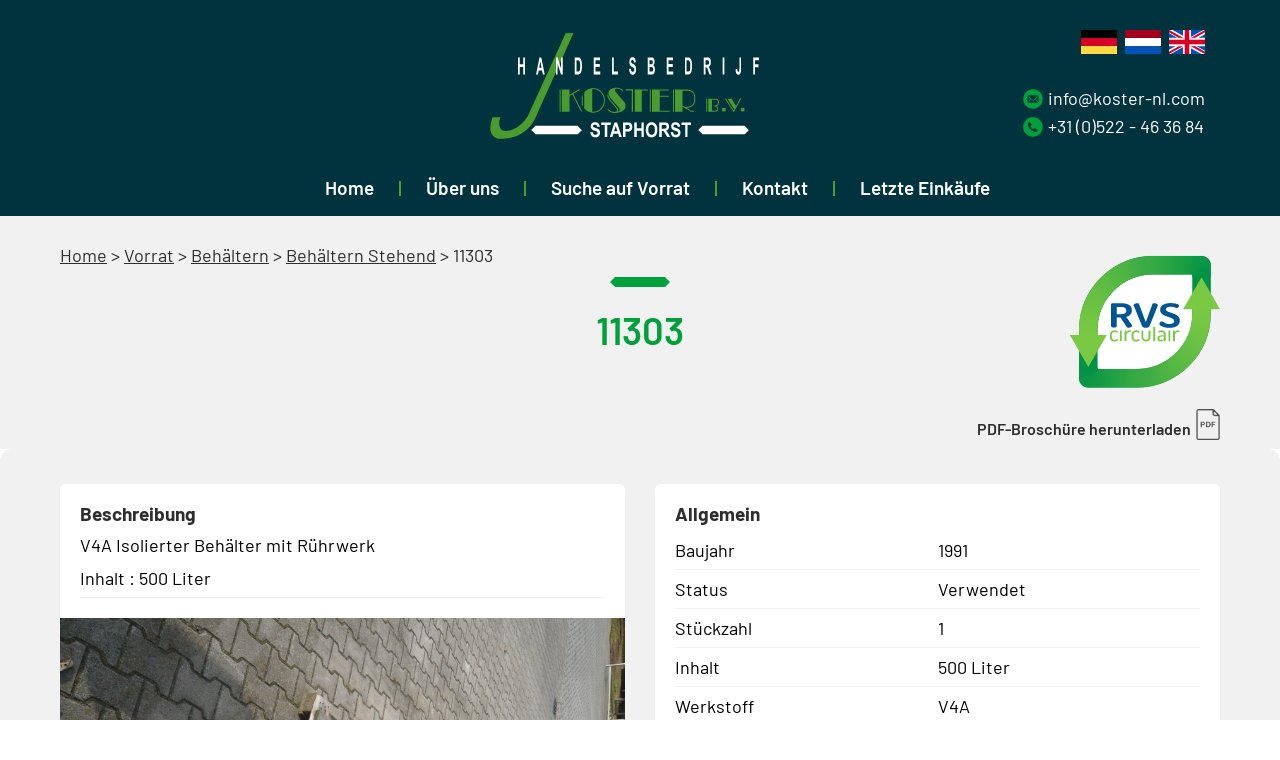

--- FILE ---
content_type: text/html; charset=UTF-8
request_url: https://www.rvstanks.nl/de/tank/tanks-de/behaltern-stehend/11303/
body_size: 26845
content:
<!DOCTYPE html>
<html lang="de-DE" class="no-js">
<head>
	<meta charset="UTF-8">
	<meta name="viewport" content="width=device-width, initial-scale=1, maximum-scale=1, user-scalable=0">
	<link rel="profile" href="http://gmpg.org/xfn/11">
	<link rel="pingback" href="https://www.rvstanks.nl/xmlrpc.php">
    <link rel="icon" type="image/png" href="https://www.rvstanks.nl/wp-content/themes/rvstanks/img/favicon.png">
	<!--[if lt IE 9]>
	<script src="https://www.rvstanks.nl/wp-content/themes/rvstanks/js/html5.js"></script>
	<![endif]-->
	<script>(function(html){html.className = html.className.replace(/\bno-js\b/,'js')})(document.documentElement);</script>
<meta name='robots' content='index, follow, max-image-preview:large, max-snippet:-1, max-video-preview:-1' />
<link rel="alternate" hreflang="nl" href="https://www.rvstanks.nl/tank/tanks/tanks-verticaal/11303/" />
<link rel="alternate" hreflang="en" href="https://www.rvstanks.nl/en/tank/tanks-en/tanks-vertical/11303/" />
<link rel="alternate" hreflang="de" href="https://www.rvstanks.nl/de/tank/tanks-de/behaltern-stehend/11303/" />
<link rel="alternate" hreflang="x-default" href="https://www.rvstanks.nl/tank/tanks/tanks-verticaal/11303/" />

	<!-- This site is optimized with the Yoast SEO plugin v26.7 - https://yoast.com/wordpress/plugins/seo/ -->
	<title>11303 - Koster RVS tanks</title>
	<link rel="canonical" href="https://www.rvstanks.nl/de/tank/tanks-de/behaltern-stehend/11303/" />
	<meta property="og:locale" content="de_DE" />
	<meta property="og:type" content="article" />
	<meta property="og:title" content="11303 - Koster RVS tanks" />
	<meta property="og:description" content="V4A Beh&auml;lter mit Isolierung und R&uuml;hrwerk Inhalt 500 Liter" />
	<meta property="og:url" content="https://www.rvstanks.nl/de/tank/tanks-de/behaltern-stehend/11303/" />
	<meta property="og:site_name" content="Koster RVS tanks" />
	<meta property="article:modified_time" content="2021-06-11T14:22:04+00:00" />
	<meta name="twitter:card" content="summary_large_image" />
	<script type="application/ld+json" class="yoast-schema-graph">{"@context":"https://schema.org","@graph":[{"@type":"WebPage","@id":"https://www.rvstanks.nl/de/tank/tanks-de/behaltern-stehend/11303/","url":"https://www.rvstanks.nl/de/tank/tanks-de/behaltern-stehend/11303/","name":"11303 - Koster RVS tanks","isPartOf":{"@id":"https://www.rvstanks.nl/#website"},"datePublished":"2018-12-04T19:33:06+00:00","dateModified":"2021-06-11T14:22:04+00:00","breadcrumb":{"@id":"https://www.rvstanks.nl/de/tank/tanks-de/behaltern-stehend/11303/#breadcrumb"},"inLanguage":"de","potentialAction":[{"@type":"ReadAction","target":["https://www.rvstanks.nl/de/tank/tanks-de/behaltern-stehend/11303/"]}]},{"@type":"BreadcrumbList","@id":"https://www.rvstanks.nl/de/tank/tanks-de/behaltern-stehend/11303/#breadcrumb","itemListElement":[{"@type":"ListItem","position":1,"name":"Home","item":"https://www.rvstanks.nl/de/"},{"@type":"ListItem","position":2,"name":"Tanks","item":"https://www.rvstanks.nl/tank/%tank_taxonomy%/"},{"@type":"ListItem","position":3,"name":"Behältern","item":"https://www.rvstanks.nl/de/vorrat-behaltern/tanks-de/"},{"@type":"ListItem","position":4,"name":"Behältern Stehend","item":"https://www.rvstanks.nl/de/vorrat-behaltern/behaltern-stehend/"},{"@type":"ListItem","position":5,"name":"11303"}]},{"@type":"WebSite","@id":"https://www.rvstanks.nl/#website","url":"https://www.rvstanks.nl/","name":"Koster RVS tanks","description":"","potentialAction":[{"@type":"SearchAction","target":{"@type":"EntryPoint","urlTemplate":"https://www.rvstanks.nl/?s={search_term_string}"},"query-input":{"@type":"PropertyValueSpecification","valueRequired":true,"valueName":"search_term_string"}}],"inLanguage":"de"}]}</script>
	<!-- / Yoast SEO plugin. -->


<link rel='dns-prefetch' href='//www.google.com' />
<link rel="alternate" type="application/rss+xml" title="Koster RVS tanks &raquo; Feed" href="https://www.rvstanks.nl/de/feed/" />
<link rel="alternate" type="application/rss+xml" title="Koster RVS tanks &raquo; Kommentar-Feed" href="https://www.rvstanks.nl/de/comments/feed/" />
<link rel="alternate" title="oEmbed (JSON)" type="application/json+oembed" href="https://www.rvstanks.nl/de/wp-json/oembed/1.0/embed?url=https%3A%2F%2Fwww.rvstanks.nl%2Fde%2Ftank%2Ftanks-de%2Fbehaltern-stehend%2F11303%2F" />
<link rel="alternate" title="oEmbed (XML)" type="text/xml+oembed" href="https://www.rvstanks.nl/de/wp-json/oembed/1.0/embed?url=https%3A%2F%2Fwww.rvstanks.nl%2Fde%2Ftank%2Ftanks-de%2Fbehaltern-stehend%2F11303%2F&#038;format=xml" />
<style id='wp-img-auto-sizes-contain-inline-css' type='text/css'>
img:is([sizes=auto i],[sizes^="auto," i]){contain-intrinsic-size:3000px 1500px}
/*# sourceURL=wp-img-auto-sizes-contain-inline-css */
</style>
<link rel='stylesheet' id='wp-block-library-css' href='https://www.rvstanks.nl/wp-includes/css/dist/block-library/style.min.css?ver=6.9' type='text/css' media='all' />
<style id='global-styles-inline-css' type='text/css'>
:root{--wp--preset--aspect-ratio--square: 1;--wp--preset--aspect-ratio--4-3: 4/3;--wp--preset--aspect-ratio--3-4: 3/4;--wp--preset--aspect-ratio--3-2: 3/2;--wp--preset--aspect-ratio--2-3: 2/3;--wp--preset--aspect-ratio--16-9: 16/9;--wp--preset--aspect-ratio--9-16: 9/16;--wp--preset--color--black: #000000;--wp--preset--color--cyan-bluish-gray: #abb8c3;--wp--preset--color--white: #ffffff;--wp--preset--color--pale-pink: #f78da7;--wp--preset--color--vivid-red: #cf2e2e;--wp--preset--color--luminous-vivid-orange: #ff6900;--wp--preset--color--luminous-vivid-amber: #fcb900;--wp--preset--color--light-green-cyan: #7bdcb5;--wp--preset--color--vivid-green-cyan: #00d084;--wp--preset--color--pale-cyan-blue: #8ed1fc;--wp--preset--color--vivid-cyan-blue: #0693e3;--wp--preset--color--vivid-purple: #9b51e0;--wp--preset--gradient--vivid-cyan-blue-to-vivid-purple: linear-gradient(135deg,rgb(6,147,227) 0%,rgb(155,81,224) 100%);--wp--preset--gradient--light-green-cyan-to-vivid-green-cyan: linear-gradient(135deg,rgb(122,220,180) 0%,rgb(0,208,130) 100%);--wp--preset--gradient--luminous-vivid-amber-to-luminous-vivid-orange: linear-gradient(135deg,rgb(252,185,0) 0%,rgb(255,105,0) 100%);--wp--preset--gradient--luminous-vivid-orange-to-vivid-red: linear-gradient(135deg,rgb(255,105,0) 0%,rgb(207,46,46) 100%);--wp--preset--gradient--very-light-gray-to-cyan-bluish-gray: linear-gradient(135deg,rgb(238,238,238) 0%,rgb(169,184,195) 100%);--wp--preset--gradient--cool-to-warm-spectrum: linear-gradient(135deg,rgb(74,234,220) 0%,rgb(151,120,209) 20%,rgb(207,42,186) 40%,rgb(238,44,130) 60%,rgb(251,105,98) 80%,rgb(254,248,76) 100%);--wp--preset--gradient--blush-light-purple: linear-gradient(135deg,rgb(255,206,236) 0%,rgb(152,150,240) 100%);--wp--preset--gradient--blush-bordeaux: linear-gradient(135deg,rgb(254,205,165) 0%,rgb(254,45,45) 50%,rgb(107,0,62) 100%);--wp--preset--gradient--luminous-dusk: linear-gradient(135deg,rgb(255,203,112) 0%,rgb(199,81,192) 50%,rgb(65,88,208) 100%);--wp--preset--gradient--pale-ocean: linear-gradient(135deg,rgb(255,245,203) 0%,rgb(182,227,212) 50%,rgb(51,167,181) 100%);--wp--preset--gradient--electric-grass: linear-gradient(135deg,rgb(202,248,128) 0%,rgb(113,206,126) 100%);--wp--preset--gradient--midnight: linear-gradient(135deg,rgb(2,3,129) 0%,rgb(40,116,252) 100%);--wp--preset--font-size--small: 13px;--wp--preset--font-size--medium: 20px;--wp--preset--font-size--large: 36px;--wp--preset--font-size--x-large: 42px;--wp--preset--spacing--20: 0.44rem;--wp--preset--spacing--30: 0.67rem;--wp--preset--spacing--40: 1rem;--wp--preset--spacing--50: 1.5rem;--wp--preset--spacing--60: 2.25rem;--wp--preset--spacing--70: 3.38rem;--wp--preset--spacing--80: 5.06rem;--wp--preset--shadow--natural: 6px 6px 9px rgba(0, 0, 0, 0.2);--wp--preset--shadow--deep: 12px 12px 50px rgba(0, 0, 0, 0.4);--wp--preset--shadow--sharp: 6px 6px 0px rgba(0, 0, 0, 0.2);--wp--preset--shadow--outlined: 6px 6px 0px -3px rgb(255, 255, 255), 6px 6px rgb(0, 0, 0);--wp--preset--shadow--crisp: 6px 6px 0px rgb(0, 0, 0);}:where(.is-layout-flex){gap: 0.5em;}:where(.is-layout-grid){gap: 0.5em;}body .is-layout-flex{display: flex;}.is-layout-flex{flex-wrap: wrap;align-items: center;}.is-layout-flex > :is(*, div){margin: 0;}body .is-layout-grid{display: grid;}.is-layout-grid > :is(*, div){margin: 0;}:where(.wp-block-columns.is-layout-flex){gap: 2em;}:where(.wp-block-columns.is-layout-grid){gap: 2em;}:where(.wp-block-post-template.is-layout-flex){gap: 1.25em;}:where(.wp-block-post-template.is-layout-grid){gap: 1.25em;}.has-black-color{color: var(--wp--preset--color--black) !important;}.has-cyan-bluish-gray-color{color: var(--wp--preset--color--cyan-bluish-gray) !important;}.has-white-color{color: var(--wp--preset--color--white) !important;}.has-pale-pink-color{color: var(--wp--preset--color--pale-pink) !important;}.has-vivid-red-color{color: var(--wp--preset--color--vivid-red) !important;}.has-luminous-vivid-orange-color{color: var(--wp--preset--color--luminous-vivid-orange) !important;}.has-luminous-vivid-amber-color{color: var(--wp--preset--color--luminous-vivid-amber) !important;}.has-light-green-cyan-color{color: var(--wp--preset--color--light-green-cyan) !important;}.has-vivid-green-cyan-color{color: var(--wp--preset--color--vivid-green-cyan) !important;}.has-pale-cyan-blue-color{color: var(--wp--preset--color--pale-cyan-blue) !important;}.has-vivid-cyan-blue-color{color: var(--wp--preset--color--vivid-cyan-blue) !important;}.has-vivid-purple-color{color: var(--wp--preset--color--vivid-purple) !important;}.has-black-background-color{background-color: var(--wp--preset--color--black) !important;}.has-cyan-bluish-gray-background-color{background-color: var(--wp--preset--color--cyan-bluish-gray) !important;}.has-white-background-color{background-color: var(--wp--preset--color--white) !important;}.has-pale-pink-background-color{background-color: var(--wp--preset--color--pale-pink) !important;}.has-vivid-red-background-color{background-color: var(--wp--preset--color--vivid-red) !important;}.has-luminous-vivid-orange-background-color{background-color: var(--wp--preset--color--luminous-vivid-orange) !important;}.has-luminous-vivid-amber-background-color{background-color: var(--wp--preset--color--luminous-vivid-amber) !important;}.has-light-green-cyan-background-color{background-color: var(--wp--preset--color--light-green-cyan) !important;}.has-vivid-green-cyan-background-color{background-color: var(--wp--preset--color--vivid-green-cyan) !important;}.has-pale-cyan-blue-background-color{background-color: var(--wp--preset--color--pale-cyan-blue) !important;}.has-vivid-cyan-blue-background-color{background-color: var(--wp--preset--color--vivid-cyan-blue) !important;}.has-vivid-purple-background-color{background-color: var(--wp--preset--color--vivid-purple) !important;}.has-black-border-color{border-color: var(--wp--preset--color--black) !important;}.has-cyan-bluish-gray-border-color{border-color: var(--wp--preset--color--cyan-bluish-gray) !important;}.has-white-border-color{border-color: var(--wp--preset--color--white) !important;}.has-pale-pink-border-color{border-color: var(--wp--preset--color--pale-pink) !important;}.has-vivid-red-border-color{border-color: var(--wp--preset--color--vivid-red) !important;}.has-luminous-vivid-orange-border-color{border-color: var(--wp--preset--color--luminous-vivid-orange) !important;}.has-luminous-vivid-amber-border-color{border-color: var(--wp--preset--color--luminous-vivid-amber) !important;}.has-light-green-cyan-border-color{border-color: var(--wp--preset--color--light-green-cyan) !important;}.has-vivid-green-cyan-border-color{border-color: var(--wp--preset--color--vivid-green-cyan) !important;}.has-pale-cyan-blue-border-color{border-color: var(--wp--preset--color--pale-cyan-blue) !important;}.has-vivid-cyan-blue-border-color{border-color: var(--wp--preset--color--vivid-cyan-blue) !important;}.has-vivid-purple-border-color{border-color: var(--wp--preset--color--vivid-purple) !important;}.has-vivid-cyan-blue-to-vivid-purple-gradient-background{background: var(--wp--preset--gradient--vivid-cyan-blue-to-vivid-purple) !important;}.has-light-green-cyan-to-vivid-green-cyan-gradient-background{background: var(--wp--preset--gradient--light-green-cyan-to-vivid-green-cyan) !important;}.has-luminous-vivid-amber-to-luminous-vivid-orange-gradient-background{background: var(--wp--preset--gradient--luminous-vivid-amber-to-luminous-vivid-orange) !important;}.has-luminous-vivid-orange-to-vivid-red-gradient-background{background: var(--wp--preset--gradient--luminous-vivid-orange-to-vivid-red) !important;}.has-very-light-gray-to-cyan-bluish-gray-gradient-background{background: var(--wp--preset--gradient--very-light-gray-to-cyan-bluish-gray) !important;}.has-cool-to-warm-spectrum-gradient-background{background: var(--wp--preset--gradient--cool-to-warm-spectrum) !important;}.has-blush-light-purple-gradient-background{background: var(--wp--preset--gradient--blush-light-purple) !important;}.has-blush-bordeaux-gradient-background{background: var(--wp--preset--gradient--blush-bordeaux) !important;}.has-luminous-dusk-gradient-background{background: var(--wp--preset--gradient--luminous-dusk) !important;}.has-pale-ocean-gradient-background{background: var(--wp--preset--gradient--pale-ocean) !important;}.has-electric-grass-gradient-background{background: var(--wp--preset--gradient--electric-grass) !important;}.has-midnight-gradient-background{background: var(--wp--preset--gradient--midnight) !important;}.has-small-font-size{font-size: var(--wp--preset--font-size--small) !important;}.has-medium-font-size{font-size: var(--wp--preset--font-size--medium) !important;}.has-large-font-size{font-size: var(--wp--preset--font-size--large) !important;}.has-x-large-font-size{font-size: var(--wp--preset--font-size--x-large) !important;}
/*# sourceURL=global-styles-inline-css */
</style>

<style id='classic-theme-styles-inline-css' type='text/css'>
/*! This file is auto-generated */
.wp-block-button__link{color:#fff;background-color:#32373c;border-radius:9999px;box-shadow:none;text-decoration:none;padding:calc(.667em + 2px) calc(1.333em + 2px);font-size:1.125em}.wp-block-file__button{background:#32373c;color:#fff;text-decoration:none}
/*# sourceURL=/wp-includes/css/classic-themes.min.css */
</style>
<link rel='stylesheet' id='wpml-blocks-css' href='https://www.rvstanks.nl/wp-content/plugins/sitepress-multilingual-cms/dist/css/blocks/styles.css?ver=4.6.5' type='text/css' media='all' />
<link rel='stylesheet' id='cmplz-general-css' href='https://www.rvstanks.nl/wp-content/plugins/complianz-gdpr-premium/assets/css/cookieblocker.min.css?ver=1768042452' type='text/css' media='all' />
<link rel='stylesheet' id='lightgallery-css' href='https://www.rvstanks.nl/wp-content/themes/rvstanks/css/lightgallery.min.css?ver=6.9' type='text/css' media='all' />
<link rel='stylesheet' id='swiper-css' href='https://www.rvstanks.nl/wp-content/themes/rvstanks/css/swiper.min.css?ver=6.9' type='text/css' media='all' />
<script type="text/javascript" id="image-watermark-no-right-click-js-before">
/* <![CDATA[ */
var iwArgsNoRightClick = {"rightclick":"N","draganddrop":"N","devtools":"Y","enableToast":"Y","toastMessage":"This content is protected"};

//# sourceURL=image-watermark-no-right-click-js-before
/* ]]> */
</script>
<script type="text/javascript" src="https://www.rvstanks.nl/wp-content/plugins/image-watermark/js/no-right-click.js?ver=2.0.3" id="image-watermark-no-right-click-js"></script>
<script type="text/javascript" src="https://www.rvstanks.nl/wp-content/themes/rvstanks/js/jquery-3.6.1.min.js?ver=6.9" id="jquery-js"></script>
<link rel="https://api.w.org/" href="https://www.rvstanks.nl/de/wp-json/" /><link rel="EditURI" type="application/rsd+xml" title="RSD" href="https://www.rvstanks.nl/xmlrpc.php?rsd" />
<meta name="generator" content="WordPress 6.9" />
<link rel='shortlink' href='https://www.rvstanks.nl/de/?p=15792' />
<meta name="generator" content="WPML ver:4.6.5 stt:38,1,3;" />
			<style>.cmplz-hidden {
					display: none !important;
				}</style>    <style>
        /*!
 * Bootstrap v3.3.5 (http://getbootstrap.com)
 * Copyright 2011-2015 Twitter, Inc.
 * Licensed under MIT (https://github.com/twbs/bootstrap/blob/master/LICENSE)
 */

/*!
 * Generated using the Bootstrap Customizer (http://getbootstrap.com/customize/?id=05e7e5e4aaee015195b8)
 * Config saved to config.json and https://gist.github.com/05e7e5e4aaee015195b8
 *//*!
 * Bootstrap v3.3.5 (http://getbootstrap.com)
 * Copyright 2011-2015 Twitter, Inc.
 * Licensed under MIT (https://github.com/twbs/bootstrap/blob/master/LICENSE)
 *//*! normalize.css v3.0.3 | MIT License | github.com/necolas/normalize.css */html{font-family:sans-serif;-ms-text-size-adjust:100%;-webkit-text-size-adjust:100%}body{margin:0}article,aside,details,figcaption,figure,footer,header,hgroup,main,menu,nav,section,summary{display:block}audio,canvas,progress,video{display:inline-block;vertical-align:baseline}audio:not([controls]){display:none;height:0}[hidden],template{display:none}a{background-color:transparent}a:active,a:hover{outline:0}abbr[title]{border-bottom:1px dotted}b,strong{font-weight:bold}dfn{font-style:italic}h1{font-size:2em;margin:0.67em 0}mark{background:#ff0;color:#000}small{font-size:80%}sub,sup{font-size:75%;line-height:0;position:relative;vertical-align:baseline}sup{top:-0.5em}sub{bottom:-0.25em}img{border:0}svg:not(:root){overflow:hidden}figure{margin:1em 40px}hr{-webkit-box-sizing:content-box;-moz-box-sizing:content-box;box-sizing:content-box;height:0}pre{overflow:auto}code,kbd,pre,samp{font-family:monospace, monospace;font-size:1em}button,input,optgroup,select,textarea{color:inherit;font:inherit;margin:0}button{overflow:visible}button,select{text-transform:none}button,html input[type="button"],input[type="reset"],input[type="submit"]{-webkit-appearance:button;cursor:pointer}button[disabled],html input[disabled]{cursor:default}button::-moz-focus-inner,input::-moz-focus-inner{border:0;padding:0}input{line-height:normal}input[type="checkbox"],input[type="radio"]{-webkit-box-sizing:border-box;-moz-box-sizing:border-box;box-sizing:border-box;padding:0}input[type="number"]::-webkit-inner-spin-button,input[type="number"]::-webkit-outer-spin-button{height:auto}input[type="search"]{-webkit-appearance:textfield;-webkit-box-sizing:content-box;-moz-box-sizing:content-box;box-sizing:content-box}input[type="search"]::-webkit-search-cancel-button,input[type="search"]::-webkit-search-decoration{-webkit-appearance:none}fieldset{border:1px solid #c0c0c0;margin:0 2px;padding:0.35em 0.625em 0.75em}legend{border:0;padding:0}textarea{overflow:auto}optgroup{font-weight:bold}table{border-collapse:collapse;border-spacing:0}td,th{padding:0}*{-webkit-box-sizing:border-box;-moz-box-sizing:border-box;box-sizing:border-box}*:before,*:after{-webkit-box-sizing:border-box;-moz-box-sizing:border-box;box-sizing:border-box}html{font-size:10px;-webkit-tap-highlight-color:rgba(0,0,0,0)}body{font-family:"Helvetica Neue",Helvetica,Arial,sans-serif;font-size:14px;line-height:1.42857143;color:#333;background-color:#fff}input,button,select,textarea{font-family:inherit;font-size:inherit;line-height:inherit}a{color:#337ab7;text-decoration:none}a:hover,a:focus{color:#23527c;text-decoration:underline}a:focus{outline:thin dotted;outline:5px auto -webkit-focus-ring-color;outline-offset:-2px}figure{margin:0}img{vertical-align:middle}.img-responsive{display:block;max-width:100%;height:auto}.img-rounded{border-radius:6px}.img-thumbnail{padding:4px;line-height:1.42857143;background-color:#fff;border:1px solid #ddd;border-radius:4px;-webkit-transition:all .2s ease-in-out;-o-transition:all .2s ease-in-out;transition:all .2s ease-in-out;display:inline-block;max-width:100%;height:auto}.img-circle{border-radius:50%}hr{margin-top:20px;margin-bottom:20px;border:0;border-top:1px solid #eee}.sr-only{position:absolute;width:1px;height:1px;margin:-1px;padding:0;overflow:hidden;clip:rect(0, 0, 0, 0);border:0}.sr-only-focusable:active,.sr-only-focusable:focus{position:static;width:auto;height:auto;margin:0;overflow:visible;clip:auto}[role="button"]{cursor:pointer}.container{margin-right:auto;margin-left:auto;padding-left:15px;padding-right:15px}@media (min-width:768px){.container{width:750px}}@media (min-width:992px){.container{width:970px}}@media (min-width:1200px){.container{width:1170px}}.container-fluid{margin-right:auto;margin-left:auto;padding-left:15px;padding-right:15px}.row{margin-left:-15px;margin-right:-15px}.col-xs-1, .col-sm-1, .col-md-1, .col-lg-1, .col-xs-2, .col-sm-2, .col-md-2, .col-lg-2, .col-xs-3, .col-sm-3, .col-md-3, .col-lg-3, .col-xs-4, .col-sm-4, .col-md-4, .col-lg-4, .col-xs-5, .col-sm-5, .col-md-5, .col-lg-5, .col-xs-6, .col-sm-6, .col-md-6, .col-lg-6, .col-xs-7, .col-sm-7, .col-md-7, .col-lg-7, .col-xs-8, .col-sm-8, .col-md-8, .col-lg-8, .col-xs-9, .col-sm-9, .col-md-9, .col-lg-9, .col-xs-10, .col-sm-10, .col-md-10, .col-lg-10, .col-xs-11, .col-sm-11, .col-md-11, .col-lg-11, .col-xs-12, .col-sm-12, .col-md-12, .col-lg-12{position:relative;min-height:1px;padding-left:15px;padding-right:15px}.col-xs-1, .col-xs-2, .col-xs-3, .col-xs-4, .col-xs-5, .col-xs-6, .col-xs-7, .col-xs-8, .col-xs-9, .col-xs-10, .col-xs-11, .col-xs-12{float:left}.col-xs-12{width:100%}.col-xs-11{width:91.66666667%}.col-xs-10{width:83.33333333%}.col-xs-9{width:75%}.col-xs-8{width:66.66666667%}.col-xs-7{width:58.33333333%}.col-xs-6{width:50%}.col-xs-5{width:41.66666667%}.col-xs-4{width:33.33333333%}.col-xs-3{width:25%}.col-xs-2{width:16.66666667%}.col-xs-1{width:8.33333333%}.col-xs-pull-12{right:100%}.col-xs-pull-11{right:91.66666667%}.col-xs-pull-10{right:83.33333333%}.col-xs-pull-9{right:75%}.col-xs-pull-8{right:66.66666667%}.col-xs-pull-7{right:58.33333333%}.col-xs-pull-6{right:50%}.col-xs-pull-5{right:41.66666667%}.col-xs-pull-4{right:33.33333333%}.col-xs-pull-3{right:25%}.col-xs-pull-2{right:16.66666667%}.col-xs-pull-1{right:8.33333333%}.col-xs-pull-0{right:auto}.col-xs-push-12{left:100%}.col-xs-push-11{left:91.66666667%}.col-xs-push-10{left:83.33333333%}.col-xs-push-9{left:75%}.col-xs-push-8{left:66.66666667%}.col-xs-push-7{left:58.33333333%}.col-xs-push-6{left:50%}.col-xs-push-5{left:41.66666667%}.col-xs-push-4{left:33.33333333%}.col-xs-push-3{left:25%}.col-xs-push-2{left:16.66666667%}.col-xs-push-1{left:8.33333333%}.col-xs-push-0{left:auto}.col-xs-offset-12{margin-left:100%}.col-xs-offset-11{margin-left:91.66666667%}.col-xs-offset-10{margin-left:83.33333333%}.col-xs-offset-9{margin-left:75%}.col-xs-offset-8{margin-left:66.66666667%}.col-xs-offset-7{margin-left:58.33333333%}.col-xs-offset-6{margin-left:50%}.col-xs-offset-5{margin-left:41.66666667%}.col-xs-offset-4{margin-left:33.33333333%}.col-xs-offset-3{margin-left:25%}.col-xs-offset-2{margin-left:16.66666667%}.col-xs-offset-1{margin-left:8.33333333%}.col-xs-offset-0{margin-left:0}@media (min-width:768px){.col-sm-1, .col-sm-2, .col-sm-3, .col-sm-4, .col-sm-5, .col-sm-6, .col-sm-7, .col-sm-8, .col-sm-9, .col-sm-10, .col-sm-11, .col-sm-12{float:left}.col-sm-12{width:100%}.col-sm-11{width:91.66666667%}.col-sm-10{width:83.33333333%}.col-sm-9{width:75%}.col-sm-8{width:66.66666667%}.col-sm-7{width:58.33333333%}.col-sm-6{width:50%}.col-sm-5{width:41.66666667%}.col-sm-4{width:33.33333333%}.col-sm-3{width:25%}.col-sm-2{width:16.66666667%}.col-sm-1{width:8.33333333%}.col-sm-pull-12{right:100%}.col-sm-pull-11{right:91.66666667%}.col-sm-pull-10{right:83.33333333%}.col-sm-pull-9{right:75%}.col-sm-pull-8{right:66.66666667%}.col-sm-pull-7{right:58.33333333%}.col-sm-pull-6{right:50%}.col-sm-pull-5{right:41.66666667%}.col-sm-pull-4{right:33.33333333%}.col-sm-pull-3{right:25%}.col-sm-pull-2{right:16.66666667%}.col-sm-pull-1{right:8.33333333%}.col-sm-pull-0{right:auto}.col-sm-push-12{left:100%}.col-sm-push-11{left:91.66666667%}.col-sm-push-10{left:83.33333333%}.col-sm-push-9{left:75%}.col-sm-push-8{left:66.66666667%}.col-sm-push-7{left:58.33333333%}.col-sm-push-6{left:50%}.col-sm-push-5{left:41.66666667%}.col-sm-push-4{left:33.33333333%}.col-sm-push-3{left:25%}.col-sm-push-2{left:16.66666667%}.col-sm-push-1{left:8.33333333%}.col-sm-push-0{left:auto}.col-sm-offset-12{margin-left:100%}.col-sm-offset-11{margin-left:91.66666667%}.col-sm-offset-10{margin-left:83.33333333%}.col-sm-offset-9{margin-left:75%}.col-sm-offset-8{margin-left:66.66666667%}.col-sm-offset-7{margin-left:58.33333333%}.col-sm-offset-6{margin-left:50%}.col-sm-offset-5{margin-left:41.66666667%}.col-sm-offset-4{margin-left:33.33333333%}.col-sm-offset-3{margin-left:25%}.col-sm-offset-2{margin-left:16.66666667%}.col-sm-offset-1{margin-left:8.33333333%}.col-sm-offset-0{margin-left:0}}@media (min-width:992px){.col-md-1, .col-md-2, .col-md-3, .col-md-4, .col-md-5, .col-md-6, .col-md-7, .col-md-8, .col-md-9, .col-md-10, .col-md-11, .col-md-12{float:left}.col-md-12{width:100%}.col-md-11{width:91.66666667%}.col-md-10{width:83.33333333%}.col-md-9{width:75%}.col-md-8{width:66.66666667%}.col-md-7{width:58.33333333%}.col-md-6{width:50%}.col-md-5{width:41.66666667%}.col-md-4{width:33.33333333%}.col-md-3{width:25%}.col-md-2{width:16.66666667%}.col-md-1{width:8.33333333%}.col-md-pull-12{right:100%}.col-md-pull-11{right:91.66666667%}.col-md-pull-10{right:83.33333333%}.col-md-pull-9{right:75%}.col-md-pull-8{right:66.66666667%}.col-md-pull-7{right:58.33333333%}.col-md-pull-6{right:50%}.col-md-pull-5{right:41.66666667%}.col-md-pull-4{right:33.33333333%}.col-md-pull-3{right:25%}.col-md-pull-2{right:16.66666667%}.col-md-pull-1{right:8.33333333%}.col-md-pull-0{right:auto}.col-md-push-12{left:100%}.col-md-push-11{left:91.66666667%}.col-md-push-10{left:83.33333333%}.col-md-push-9{left:75%}.col-md-push-8{left:66.66666667%}.col-md-push-7{left:58.33333333%}.col-md-push-6{left:50%}.col-md-push-5{left:41.66666667%}.col-md-push-4{left:33.33333333%}.col-md-push-3{left:25%}.col-md-push-2{left:16.66666667%}.col-md-push-1{left:8.33333333%}.col-md-push-0{left:auto}.col-md-offset-12{margin-left:100%}.col-md-offset-11{margin-left:91.66666667%}.col-md-offset-10{margin-left:83.33333333%}.col-md-offset-9{margin-left:75%}.col-md-offset-8{margin-left:66.66666667%}.col-md-offset-7{margin-left:58.33333333%}.col-md-offset-6{margin-left:50%}.col-md-offset-5{margin-left:41.66666667%}.col-md-offset-4{margin-left:33.33333333%}.col-md-offset-3{margin-left:25%}.col-md-offset-2{margin-left:16.66666667%}.col-md-offset-1{margin-left:8.33333333%}.col-md-offset-0{margin-left:0}}@media (min-width:1200px){.col-lg-1, .col-lg-2, .col-lg-3, .col-lg-4, .col-lg-5, .col-lg-6, .col-lg-7, .col-lg-8, .col-lg-9, .col-lg-10, .col-lg-11, .col-lg-12{float:left}.col-lg-12{width:100%}.col-lg-11{width:91.66666667%}.col-lg-10{width:83.33333333%}.col-lg-9{width:75%}.col-lg-8{width:66.66666667%}.col-lg-7{width:58.33333333%}.col-lg-6{width:50%}.col-lg-5{width:41.66666667%}.col-lg-4{width:33.33333333%}.col-lg-3{width:25%}.col-lg-2{width:16.66666667%}.col-lg-1{width:8.33333333%}.col-lg-pull-12{right:100%}.col-lg-pull-11{right:91.66666667%}.col-lg-pull-10{right:83.33333333%}.col-lg-pull-9{right:75%}.col-lg-pull-8{right:66.66666667%}.col-lg-pull-7{right:58.33333333%}.col-lg-pull-6{right:50%}.col-lg-pull-5{right:41.66666667%}.col-lg-pull-4{right:33.33333333%}.col-lg-pull-3{right:25%}.col-lg-pull-2{right:16.66666667%}.col-lg-pull-1{right:8.33333333%}.col-lg-pull-0{right:auto}.col-lg-push-12{left:100%}.col-lg-push-11{left:91.66666667%}.col-lg-push-10{left:83.33333333%}.col-lg-push-9{left:75%}.col-lg-push-8{left:66.66666667%}.col-lg-push-7{left:58.33333333%}.col-lg-push-6{left:50%}.col-lg-push-5{left:41.66666667%}.col-lg-push-4{left:33.33333333%}.col-lg-push-3{left:25%}.col-lg-push-2{left:16.66666667%}.col-lg-push-1{left:8.33333333%}.col-lg-push-0{left:auto}.col-lg-offset-12{margin-left:100%}.col-lg-offset-11{margin-left:91.66666667%}.col-lg-offset-10{margin-left:83.33333333%}.col-lg-offset-9{margin-left:75%}.col-lg-offset-8{margin-left:66.66666667%}.col-lg-offset-7{margin-left:58.33333333%}.col-lg-offset-6{margin-left:50%}.col-lg-offset-5{margin-left:41.66666667%}.col-lg-offset-4{margin-left:33.33333333%}.col-lg-offset-3{margin-left:25%}.col-lg-offset-2{margin-left:16.66666667%}.col-lg-offset-1{margin-left:8.33333333%}.col-lg-offset-0{margin-left:0}}.clearfix:before,.clearfix:after,.container:before,.container:after,.container-fluid:before,.container-fluid:after,.row:before,.row:after{content:" ";display:table}.clearfix:after,.container:after,.container-fluid:after,.row:after{clear:both}.center-block{display:block;margin-left:auto;margin-right:auto}.pull-right{float:right !important}.pull-left{float:left !important}.hide{display:none !important}.show{display:block !important}.invisible{visibility:hidden}.text-hide{font:0/0 a;color:transparent;text-shadow:none;background-color:transparent;border:0}.hidden{display:none !important}.affix{position:fixed}@-ms-viewport{width:device-width}.visible-xs,.visible-sm,.visible-md,.visible-lg{display:none !important}.visible-xs-block,.visible-xs-inline,.visible-xs-inline-block,.visible-sm-block,.visible-sm-inline,.visible-sm-inline-block,.visible-md-block,.visible-md-inline,.visible-md-inline-block,.visible-lg-block,.visible-lg-inline,.visible-lg-inline-block{display:none !important}@media (max-width:767px){.visible-xs{display:block !important}table.visible-xs{display:table !important}tr.visible-xs{display:table-row !important}th.visible-xs,td.visible-xs{display:table-cell !important}}@media (max-width:767px){.visible-xs-block{display:block !important}}@media (max-width:767px){.visible-xs-inline{display:inline !important}}@media (max-width:767px){.visible-xs-inline-block{display:inline-block !important}}@media (min-width:768px) and (max-width:991px){.visible-sm{display:block !important}table.visible-sm{display:table !important}tr.visible-sm{display:table-row !important}th.visible-sm,td.visible-sm{display:table-cell !important}}@media (min-width:768px) and (max-width:991px){.visible-sm-block{display:block !important}}@media (min-width:768px) and (max-width:991px){.visible-sm-inline{display:inline !important}}@media (min-width:768px) and (max-width:991px){.visible-sm-inline-block{display:inline-block !important}}@media (min-width:992px) and (max-width:1199px){.visible-md{display:block !important}table.visible-md{display:table !important}tr.visible-md{display:table-row !important}th.visible-md,td.visible-md{display:table-cell !important}}@media (min-width:992px) and (max-width:1199px){.visible-md-block{display:block !important}}@media (min-width:992px) and (max-width:1199px){.visible-md-inline{display:inline !important}}@media (min-width:992px) and (max-width:1199px){.visible-md-inline-block{display:inline-block !important}}@media (min-width:1200px){.visible-lg{display:block !important}table.visible-lg{display:table !important}tr.visible-lg{display:table-row !important}th.visible-lg,td.visible-lg{display:table-cell !important}}@media (min-width:1200px){.visible-lg-block{display:block !important}}@media (min-width:1200px){.visible-lg-inline{display:inline !important}}@media (min-width:1200px){.visible-lg-inline-block{display:inline-block !important}}@media (max-width:767px){.hidden-xs{display:none !important}}@media (min-width:768px) and (max-width:991px){.hidden-sm{display:none !important}}@media (min-width:992px) and (max-width:1199px){.hidden-md{display:none !important}}@media (min-width:1200px){.hidden-lg{display:none !important}}.visible-print{display:none !important}@media print{.visible-print{display:block !important}table.visible-print{display:table !important}tr.visible-print{display:table-row !important}th.visible-print,td.visible-print{display:table-cell !important}}.visible-print-block{display:none !important}@media print{.visible-print-block{display:block !important}}.visible-print-inline{display:none !important}@media print{.visible-print-inline{display:inline !important}}.visible-print-inline-block{display:none !important}@media print{.visible-print-inline-block{display:inline-block !important}}@media print{.hidden-print{display:none !important}}        @font-face{font-family:'Barlow Regular';src:url("/wp-content/themes/rvstanks/fonts/Barlow-Regular.woff2") format("woff2"),url("/wp-content/themes/rvstanks/fonts/Barlow-Regular.woff") format("woff"),url("/wp-content/themes/rvstanks/fonts/Barlow-Regular.ttf") format("truetype");font-weight:normal;font-style:normal}@font-face{font-family:'Barlow Semibold';src:url("/wp-content/themes/rvstanks/fonts/Barlow-SemiBold.woff2") format("woff2"),url("/wp-content/themes/rvstanks/fonts/Barlow-SemiBold.woff") format("woff"),url("/wp-content/themes/rvstanks/fonts/Barlow-SemiBold.ttf") format("truetype");font-weight:normal;font-style:normal}@font-face{font-family:'Barlow Bold';src:url("/wp-content/themes/rvstanks/fonts/Barlow-Bold.woff2") format("woff2"),url("/wp-content/themes/rvstanks/fonts/Barlow-Bold.woff") format("woff"),url("/wp-content/themes/rvstanks/fonts/Barlow-Bold.ttf") format("truetype");font-weight:normal;font-style:normal}*{margin:0;padding:0;border:0;outline:0 !important;box-sizing:border-box}body{font-family:"Barlow Regular",sans-serif;font-size:15px;-webkit-font-smoothing:antialiased;text-rendering:optimizeLegibility;-moz-osx-font-smoothing:grayscale;overflow-x:hidden;position:relative}@media (min-width: 1280px){.container{width:1190px}}h1,.slider__item span,h2,.posts__header span,.post--single .post__content h1,.post--single .post__content .slider__item span,.slider__item .post--single .post__content span,.slider--small .slider__title,.text__heading,h3,.posts--secondary header span,h4,h5,h6{font-family:"Barlow Bold",sans-serif;color:#2e2e2e;margin:0;padding:0;line-height:1}h1,.slider__item span{font-size:48px}@media only screen and (min-width: 1200px){h1,.slider__item span{font-size:56px}}h2,.posts__header span,.post--single .post__content h1,.post--single .post__content .slider__item span,.slider__item .post--single .post__content span,.slider--small .slider__title,.text__heading{font-size:42px}@media only screen and (min-width: 1200px){h2,.posts__header span,.post--single .post__content h1,.post--single .post__content .slider__item span,.slider__item .post--single .post__content span,.slider--small .slider__title,.text__heading{font-size:48px}}h3,.posts--secondary header span{font-size:26px}h4{font-size:19px}#cmplz-document h2,#cmplz-document .posts__header span,.posts__header #cmplz-document span,#cmplz-document .post--single .post__content h1,.post--single .post__content #cmplz-document h1,#cmplz-document .post--single .post__content .slider__item span,.post--single .post__content .slider__item #cmplz-document span,#cmplz-document .slider__item .post--single .post__content span,.slider__item .post--single .post__content #cmplz-document span,#cmplz-document .slider--small .slider__title,.slider--small #cmplz-document .slider__title,#cmplz-document .text__heading,#cmplz-document h3,#cmplz-document .posts--secondary header span,.posts--secondary header #cmplz-document span{margin-bottom:0px;padding-bottom:5px}#cmplz-document h3,#cmplz-document .posts--secondary header span,.posts--secondary header #cmplz-document span,#cmplz-document .cmplz-subtitle{font-size:16px !important}#cmplz-document .cmplz-subtitle{margin-top:10px}p,b,strong,i,a,label,li{line-height:28px;font-size:15px;color:#000}label{cursor:pointer}a{text-decoration:underline;transition:color .2s ease}a:hover,a:focus{color:#2e2e2e}ul,ol{list-style-position:inside}ul{list-style:none}ul li{position:relative}ul li:before{position:absolute;top:0;left:0}img{width:100%;height:auto}input,textarea{width:100%;padding:11px 20px;min-height:60px;margin-bottom:14px;line-height:28px;font-size:15px;font-family:"Barlow Regular",sans-serif;background-color:#f1f1f1;color:#838383;border-radius:0;box-shadow:none;appearance:none}input.input--secondary,textarea.input--secondary{background-color:#fff}textarea{resize:none}input[type=number]{-moz-appearance:textfield}input[type=number]::-webkit-outer-spin-button,input[type=number]::-webkit-inner-spin-button{-webkit-appearance:none;margin:0}input[type=checkbox]{appearance:none;-webkit-appearance:none;-moz-appearance:none;width:25px;height:25px;min-height:25px;float:left;margin-right:10px;background-color:#fff;border:1px solid #aaa;border-radius:0}input[type=checkbox]:checked{background-image:url("/wp-content/themes/rvstanks/img/check-solid.png");background-position:center;background-repeat:no-repeat;background-size:15px}input[type=checkbox]::-ms-check{color:#00a03b;padding:3px}select{background:url("/wp-content/themes/rvstanks/img/sort-arrows.svg") no-repeat right 15px center;background-color:#fff;appearance:none}.clearfix:after,.header__main .container:after,.contact:after,.gallery:after,.list--tab:after,.list--specs .list__item:after,.nav__open:after,.nav__menu ul:after,.slider--small .slider__filter:after,.tab--search .form-group:after{content:'';display:table;clear:both}.two-columns{padding:15px 0;background-color:#f1f1f1}@media (max-width: 767px){.two-columns{padding:85px 0 0;background-size:initial}}.two-columns h2,.two-columns .posts__header span,.posts__header .two-columns span,.two-columns .post--single .post__content h1,.post--single .post__content .two-columns h1,.two-columns .post--single .post__content .slider__item span,.post--single .post__content .slider__item .two-columns span,.two-columns .slider__item .post--single .post__content span,.slider__item .post--single .post__content .two-columns span,.two-columns .slider--small .slider__title,.slider--small .two-columns .slider__title,.two-columns .text__heading{font-family:"Barlow Semibold",sans-serif;font-size:38px;text-align:center;color:#fff}@media (max-width: 767px){.two-columns h2,.two-columns .posts__header span,.posts__header .two-columns span,.two-columns .post--single .post__content h1,.post--single .post__content .two-columns h1,.two-columns .post--single .post__content .slider__item span,.post--single .post__content .slider__item .two-columns span,.two-columns .slider__item .post--single .post__content span,.slider__item .post--single .post__content .two-columns span,.two-columns .slider--small .slider__title,.slider--small .two-columns .slider__title,.two-columns .text__heading{font-size:26px}}.two-columns .divider{text-align:center;margin-bottom:20px}@media (min-width: 767px) and (max-width: 991px){.two-columns .divider{margin:65px 0 20px}}.two-columns .divider img{width:60px}@media (max-width: 767px){.two-columns .title-home{margin-bottom:30px}}.two-columns .title-home.green h2,.two-columns .title-home.green .posts__header span,.posts__header .two-columns .title-home.green span,.two-columns .title-home.green .post--single .post__content h1,.post--single .post__content .two-columns .title-home.green h1,.two-columns .title-home.green .post--single .post__content .slider__item span,.post--single .post__content .slider__item .two-columns .title-home.green span,.two-columns .title-home.green .slider__item .post--single .post__content span,.slider__item .post--single .post__content .two-columns .title-home.green span,.two-columns .title-home.green .slider--small .slider__title,.slider--small .two-columns .title-home.green .slider__title,.two-columns .title-home.green .text__heading{color:#00a03b}.two-columns article{margin-bottom:30px}.two-columns article.text{text-align:center}@media (max-width: 991px){.two-columns article.text{margin-top:120px}}.two-columns article.text p,.two-columns article.text strong{color:#000}.two-columns--logo{margin-top:-95px;text-align:right}@media (max-width: 991px){.two-columns--logo{margin-top:-140px;margin-right:15px}}@media (min-width: 767px) and (max-width: 991px){.two-columns--logo.front-page{margin:-160px 0 100px}}.two-columns--logo img{width:150px;height:auto}@media (max-width: 767px){.two-columns--logo img{width:78px}}@media (min-width: 767px) and (max-width: 991px){.two-columns--logo img{width:110px}}.two-columns--home{padding:35px 0;background-size:cover;background-repeat:no-repeat}@media (max-width: 767px){.two-columns--home{padding:85px 0 0;background-size:initial}.two-columns--home.green{background-color:#00541f}}@media (max-width: 393px){.two-columns--home .two-columns--logo{margin-top:-175px}}@media (max-width: 767px){.two-columns--home .two-columns--logo{margin-top:-160px;margin-right:15px}}.two-columns--home h2,.two-columns--home .posts__header span,.posts__header .two-columns--home span,.two-columns--home .post--single .post__content h1,.post--single .post__content .two-columns--home h1,.two-columns--home .post--single .post__content .slider__item span,.post--single .post__content .slider__item .two-columns--home span,.two-columns--home .slider__item .post--single .post__content span,.slider__item .post--single .post__content .two-columns--home span,.two-columns--home .slider--small .slider__title,.slider--small .two-columns--home .slider__title,.two-columns--home .text__heading{font-family:"Barlow Semibold",sans-serif;font-size:38px;text-align:center;color:#fff}@media (max-width: 767px){.two-columns--home h2,.two-columns--home .posts__header span,.posts__header .two-columns--home span,.two-columns--home .post--single .post__content h1,.post--single .post__content .two-columns--home h1,.two-columns--home .post--single .post__content .slider__item span,.post--single .post__content .slider__item .two-columns--home span,.two-columns--home .slider__item .post--single .post__content span,.slider__item .post--single .post__content .two-columns--home span,.two-columns--home .slider--small .slider__title,.slider--small .two-columns--home .slider__title,.two-columns--home .text__heading{font-size:26px}}.two-columns--home .divider{text-align:center;margin-bottom:20px}.two-columns--home .divider img{width:60px}@media (max-width: 767px){.two-columns--home .title-home{padding:0 20px}}.two-columns--home .title-home.green h2,.two-columns--home .title-home.green .posts__header span,.posts__header .two-columns--home .title-home.green span,.two-columns--home .title-home.green .post--single .post__content h1,.post--single .post__content .two-columns--home .title-home.green h1,.two-columns--home .title-home.green .post--single .post__content .slider__item span,.post--single .post__content .slider__item .two-columns--home .title-home.green span,.two-columns--home .title-home.green .slider__item .post--single .post__content span,.slider__item .post--single .post__content .two-columns--home .title-home.green span,.two-columns--home .title-home.green .slider--small .slider__title,.slider--small .two-columns--home .title-home.green .slider__title,.two-columns--home .title-home.green .text__heading{color:#00a03b}.section--blue,.content--contact,.last-buys,.rental{background-color:#f1f1f1}@media (max-width: 991px){.section--blue,.content--contact,.last-buys,.rental{padding:85px 0 0}}.content--contact{background-color:#fff}.content--stock{margin-top:30px}@media only screen and (min-width: 992px){.content--stock{margin-top:60px}.content--stock .two-columns{margin-bottom:30px}}.page--text .slider--small{background-color:#fff}.page__content,.term-content{margin-bottom:30px}@media only screen and (min-width: 768px){.page__content,.term-content{margin-bottom:50px}}@media only screen and (min-width: 992px){.page__content,.term-content{margin-bottom:70px}}.page__content p,.term-content p{margin-bottom:10px}.page__content p:last-of-type,.term-content p:last-of-type{margin-bottom:0}.page__content h1,.page__content .slider__item span,.slider__item .page__content span,.page__content h2,.page__content .posts__header span,.posts__header .page__content span,.page__content .post--single .post__content h1,.post--single .post__content .page__content h1,.page__content .post--single .post__content .slider__item span,.post--single .post__content .slider__item .page__content span,.page__content .slider__item .post--single .post__content span,.slider__item .post--single .post__content .page__content span,.page__content .slider--small .slider__title,.slider--small .page__content .slider__title,.page__content .text__heading,.page__content h3,.page__content .posts--secondary header span,.posts--secondary header .page__content span,.term-content h1,.term-content .slider__item span,.slider__item .term-content span,.term-content h2,.term-content .posts__header span,.posts__header .term-content span,.term-content .post--single .post__content h1,.post--single .post__content .term-content h1,.term-content .post--single .post__content .slider__item span,.post--single .post__content .slider__item .term-content span,.term-content .slider__item .post--single .post__content span,.slider__item .post--single .post__content .term-content span,.term-content .slider--small .slider__title,.slider--small .term-content .slider__title,.term-content .text__heading,.term-content h3,.term-content .posts--secondary header span,.posts--secondary header .term-content span{margin-bottom:10px}@media only screen and (min-width: 992px){.page__content h1,.page__content .slider__item span,.slider__item .page__content span,.page__content h2,.page__content .posts__header span,.posts__header .page__content span,.page__content .post--single .post__content h1,.post--single .post__content .page__content h1,.page__content .post--single .post__content .slider__item span,.post--single .post__content .slider__item .page__content span,.page__content .slider__item .post--single .post__content span,.slider__item .post--single .post__content .page__content span,.page__content .slider--small .slider__title,.slider--small .page__content .slider__title,.page__content .text__heading,.page__content h3,.page__content .posts--secondary header span,.posts--secondary header .page__content span,.term-content h1,.term-content .slider__item span,.slider__item .term-content span,.term-content h2,.term-content .posts__header span,.posts__header .term-content span,.term-content .post--single .post__content h1,.post--single .post__content .term-content h1,.term-content .post--single .post__content .slider__item span,.post--single .post__content .slider__item .term-content span,.term-content .slider__item .post--single .post__content span,.slider__item .post--single .post__content .term-content span,.term-content .slider--small .slider__title,.slider--small .term-content .slider__title,.term-content .text__heading,.term-content h3,.term-content .posts--secondary header span,.posts--secondary header .term-content span{margin-bottom:15px}}@media only screen and (min-width: 480px){.term-content .column{padding:35px}}@media only screen and (min-width: 992px){.term-content .column{padding:45px 35px}}@media only screen and (min-width: 480px) and (max-width: 767px){.last-buys .col-xs-12{width:50%}}.grecaptcha-badge{z-index:999}#map{height:300px;width:100%;margin:20px 0 10px 0}.page__not-found{margin-bottom:50px}.page__not-found header{margin-bottom:30px}.page-load-status{text-align:center;margin-bottom:50px}.page-load-status img{width:20px}noscript{display:none}.header{background-color:#00333e;color:#fff}.header__top{padding:25px 0}@media only screen and (min-width: 992px){.header__top{padding:20px 0}}.header__top .container{text-align:right}.header__contact,.header__languages{float:right;display:inline-block;line-height:0}@media (max-width: 991px){.header__contact{float:left}.header__languages{float:right}}.header__info{margin-top:30px}@media (max-width: 991px){.header__info{margin-top:0}}.header__contact p,.header__contact a{font-size:18px;font-family:"Barlow Regular",sans-serif;color:#fff;display:block}@media (max-width: 576px){.header__contact p,.header__contact a{font-size:10px;display:inline-flex}}@media (min-width: 576px) and (max-width: 991px){.header__contact p,.header__contact a{display:inline-flex;font-size:16px}}.header__contact .e-mail,.header__contact .tel{display:flex;align-items:center}.header__contact .e-mail:before,.header__contact .tel:before{display:inline-block;width:20px;height:20px;margin-right:5px}.header__contact .e-mail:before{content:url("/wp-content/themes/rvstanks/img/mail.svg")}.header__contact .tel:before{content:url("/wp-content/themes/rvstanks/img/tel.svg")}@media (max-width: 479px){.header__contact .tel{margin-left:5px}}@media (min-width: 479px) and (max-width: 767px){.header__contact .tel{margin-left:75px}}@media (min-width: 767px) and (max-width: 991px){.header__contact .tel{margin-left:150px}}@media (min-width: 576px) and (max-width: 767px){.header__contact .tel{margin-left:100px}}.header__contact a{text-decoration:none}.header__contact a:hover,.header__contact a:focus{text-decoration:underline}.header__contact span{display:inline-block;margin:0 5px}.header__main{padding:30px 0 15px;position:relative}@media (max-width: 991px){.header__main .container{display:flex;flex-direction:column-reverse}}.header__logo,.header__nav{text-align:right}@media (min-width: 767px) and (max-width: 991px){.header__nav{margin-top:20px}}.header__logo{margin-right:150px}.header__logo img{width:40%}@media (max-width: 991px){.header__logo{text-align:left;float:left;width:74%}.header__logo img{width:50%}}.footer{background-color:#00333e}.footer__top{padding:60px 0}@media only screen and (min-width: 768px){.footer__top{padding:30px 0 60px 0}}.footer a{text-decoration:none}.footer a:hover,.footer a:focus{text-decoration:underline}.footer__item:not(.footer__form) h3,.footer__item:not(.footer__form) .posts--secondary header span,.posts--secondary header .footer__item:not(.footer__form) span{position:relative;margin:0;padding:10px 0;font-family:"Barlow Bold",sans-serif;font-weight:normal;font-size:18px;color:#00a03b}@media only screen and (min-width: 768px){.footer__item:not(.footer__form) h3,.footer__item:not(.footer__form) .posts--secondary header span,.posts--secondary header .footer__item:not(.footer__form) span{cursor:default;padding:0;margin:5px 0}.footer__item:not(.footer__form) h3:after,.footer__item:not(.footer__form) .posts--secondary header span:after,.posts--secondary header .footer__item:not(.footer__form) span:after{display:none}}.footer__item:not(.footer__form)>div:not(.footer__item__content){display:block}.footer__item:not(.footer__form) p,.footer__item:not(.footer__form) a{color:#fff;font-size:18px}.footer__item__content img{margin-bottom:70px;max-width:320px;max-height:125px;position:relative;width:auto}@media only screen and (min-width: 992px){.footer__item__content img{max-width:80%}}@media (max-width: 767px){.footer__item__content img{max-width:200px;margin-bottom:35px}}.footer__item__content p{margin-top:15px}.footer__item__content.logo{text-align:center}.footer__form{margin-top:50px;width:70%}@media (max-width: 991px){.footer__form{width:80%}}.footer__form h3.footer__heading,.footer__form .posts--secondary header span.footer__heading,.posts--secondary header .footer__form span.footer__heading{position:relative;display:inline-block;margin:0;padding:0;font-family:"Barlow Bold",sans-serif;font-weight:normal;font-size:20px;background-color:#1d71b8;color:#fff;margin-bottom:0;border-radius:6px 6px 0 0;padding:10px 75px 0 20px}.footer__form .gform_wrapper{margin-bottom:0}.footer__form .gform_wrapper input:not([type=checkbox]){min-height:33px}.footer__form .gform_wrapper div.validation_error{border-top:0;border-bottom:0;margin-bottom:0;color:#f00;padding:0;font-weight:400;text-align:left;width:auto}.footer__form .gform_wrapper label.gfield_label{display:none}.footer__form .gform_wrapper .gform_body{padding:10px 20px;background-color:#1d71b8;border-radius:6px;margin-top:-22px}@media (min-width: 768px){.footer__form .gform_wrapper .gform_body{float:left;max-width:250px}}@media (min-width: 767px){.footer__form .gform_wrapper .gform_body{float:left;max-width:72%}}.footer__form .gform_wrapper .gform_body .gfield input.medium{width:100%;padding:0 10px !important;border-radius:5px}.footer__form .gform_wrapper .gform_body .gfield.gfield_error{border-top:0;border-bottom:0;padding-top:0;padding-bottom:0;background-color:transparent}.footer__form .gform_wrapper .gform_body .gfield.gfield_error input.medium{border:0 !important;padding:12px 20px !important}.footer__form .gform_wrapper .gform_footer{padding:24px 0 10px;height:83px;background-color:#1d71b8;border-radius:6px;margin-top:-22px;margin-left:-10px;width:auto;clear:none;float:left}@media (max-width: 767px){.footer__form .gform_wrapper .gform_footer{height:65px;padding:10px 0;margin-left:0;width:100%}}.footer__form .gform_wrapper .gform_footer input{padding:10px 40px 10px 30px;line-height:15px !important;background:#00a03b url("/wp-content/themes/rvstanks/img/arrow-white.svg") 85% no-repeat;background-size:12px;border:none;border-radius:5px}.footer__form .gform_wrapper .gform_footer input:hover{background:#008732 url("/wp-content/themes/rvstanks/img/arrow-white.svg") 90% no-repeat;background-size:12px}@media (max-width: 767px){.footer__form .gform_wrapper .gform_footer input{width:55% !important;margin:0 20px !important}}.footer__bottom{padding:25px 0;background-color:#03062f}.footer__bottom p,.footer__bottom a{font-size:13px;color:#00a03b}.footer__bottom span{display:inline-block;margin:0 5px}.footer .info{display:flex;justify-content:center}.footer .info p{color:#fff;font-size:18px;text-align:center;width:63%}@media (max-width: 991px){.footer .info p{width:80%}}.footer .form{display:flex;justify-content:center}@media (min-width: 991px){.footer .form{margin-left:40px}}.footer .pages{margin-top:60px;display:flex;justify-content:center}.footer .pages .link-menu{display:flex;justify-content:center}@media (min-width: 991px){.footer .pages .link-menu.first{padding-right:0}.footer .pages .link-menu.middle{padding-left:0}}@media (max-width: 991px){.footer .pages{display:flex;flex-direction:row;flex-wrap:wrap;justify-content:center}.footer .pages .link-menu{display:block;width:40%}.footer .pages .link-menu:last-of-type{width:80%}.footer .pages .link-menu:last-of-type .footer__item{margin-top:20px}}.breadcrumbs a,.breadcrumbs span{font-family:"Barlow Regular",sans-serif;font-size:15px;color:#2e2e2e}@media only screen and (min-width: 768px){.breadcrumbs a,.breadcrumbs span{font-size:18px}}.btn,input[type=submit],button,button.btn,button,input.btn,input[type=submit]{color:#fff;font-family:"Barlow Bold",sans-serif;transition:all .3s ease}.btn:hover,input[type=submit]:hover,button:hover,.btn:focus,input[type=submit]:focus,button:focus,button.btn:hover,button:hover,button.btn:focus,button:focus,input.btn:hover,input[type=submit]:hover,input.btn:focus,input[type=submit]:focus{color:#fff;text-decoration:none}@media (max-width: 767px){.btn,input[type=submit],button,button.btn,button,input.btn,input[type=submit]{width:100%}}@media only screen and (min-width: 768px){.btn,input[type=submit],button,button.btn,button,input.btn,input[type=submit]{font-size:18px;line-height:40px}}.btn--large,button.btn--large,input.btn--large{padding:5px 0;line-height:35px;font-size:18px;background:#00333e url("/wp-content/themes/rvstanks/img/arrow.svg") 34% no-repeat;background-size:14px}.btn--large:hover,button.btn--large:hover,input.btn--large:hover{background:#00333e url("/wp-content/themes/rvstanks/img/arrow.svg") 36% no-repeat;background-size:14px}@media only screen and (min-width: 768px){.btn--large,button.btn--large,input.btn--large{font-size:21px;line-height:50px}}@media (max-width: 767px){.btn--large,button.btn--large,input.btn--large{background:#00333e url("/wp-content/themes/rvstanks/img/arrow.svg") 76% no-repeat;background-size:14px}}.btn--transparent,button.btn--transparent,input.btn--transparent{border:1px solid #eaf0f6;background-color:rgba(234,240,246,0.1)}.column{background-color:#fff;border-radius:6px}.column--blue{border-top:5px solid #1d71b8}.column__heading{font-size:22px;color:#00a03b;margin-bottom:10px}.column p{color:#000;font-size:18px}.column .gform_legacy_markup_wrapper ul li.gfield{margin-top:0}.column .gform_legacy_markup_wrapper label{font-family:"Barlow Regular",sans-serif;font-size:18px !important;font-weight:unset !important;color:#000}.column .gform_legacy_markup_wrapper input,.column .gform_legacy_markup_wrapper textarea{border-radius:6px;padding:10px !important}.column .gform_legacy_markup_wrapper .gform_footer{text-align:right;padding:0;margin:0}.column .gform_legacy_markup_wrapper .gform_footer input{width:auto;min-height:40px;padding:10px 40px 10px 30px !important;background:#00a03b url("/wp-content/themes/rvstanks/img/arrow-white.svg") 85% no-repeat;background-size:12px;line-height:15px}.column .gform_legacy_markup_wrapper .gform_footer input:hover{background:#008732 url("/wp-content/themes/rvstanks/img/arrow-white.svg") 90% no-repeat;background-size:12px}@media (max-width: 767px){.column .gform_legacy_markup_wrapper .gform_footer input{width:50% !important}}.column .list__content .list__item br{display:none}.column .list__content .list__item p br{display:block}.column .list__content .list__item p br:first-of-type{display:none}.contact{padding:25px;background-color:#eaf0f6}.contact__heading{margin-bottom:15px}.contact a{text-decoration:none}@media only screen and (min-width: 577px){.contact__col{width:50%;float:left}}.contact__col--full{width:100%;float:none}.contact__col--full:first-of-type{margin-bottom:15px}.contact--sidebar{margin-top:30px}@media only screen and (min-width: 768px){.contact--sidebar{margin-top:0}}.content--contact .col-md-6{margin-bottom:30px}.dropdown,select{position:relative;display:block;float:left;width:100%;max-height:50px;border:0;border-radius:0;color:#2e2e2e;background-color:#fff;font-family:"Barlow Bold",sans-serif;font-size:15px;user-select:none;white-space:nowrap;cursor:pointer;outline:none;transition:all 0.2s ease-in-out}.dropdown,.dropdown .option,select,select .option{padding:10px 20px 10px 10px}.dropdown:hover,.dropdown:active,.dropdown.open,.dropdown:focus,select:hover,select:active,select.dropdown.open,select.open,select:focus{background-color:#f1f1f1}.dropdown:before,.dropdown:after,select:before,select:after{display:block;content:'';position:absolute;right:10px;top:36%;margin-top:0;height:0;width:0;border-left:4px solid transparent;border-right:4px solid transparent;border-bottom:5px solid #2e2e2e;transition:all 0.125s ease-in-out;pointer-events:none}.dropdown:after,select:after{border-bottom:0;border-top:5px solid #2e2e2e;top:56%}.dropdown.open .list,select.open .list{transform:scale(1);opacity:1;pointer-events:auto;width:100%}.dropdown.open .option,select.open .option{cursor:pointer}.dropdown.wide,select.wide{width:100%}.dropdown.wide .list,select.wide .list{left:0 !important;right:0 !important}.dropdown .list,select .list{position:absolute;top:100%;left:0;padding:3px 0;background-color:#fff;opacity:0;overflow:hidden;pointer-events:none;box-shadow:0 0 0 1px rgba(0,0,0,0.09);transition:all 0.15s cubic-bezier(0.25, 0, 0.25, 1.75),opacity 0.1s linear;transform:scale(0.75);transform-origin:50% 0;z-index:1}.dropdown .list ul,select .list ul{list-style:none;max-height:250px;overflow:hidden;overflow-y:scroll}.dropdown .list ul li:before,select .list ul li:before{display:none}.dropdown .list:hover .option:not(:hover),select .list:hover .option:not(:hover){background-color:transparent}.dropdown .option,select .option{outline:none;transition:all 0.2s;cursor:default;color:#2e2e2e}.dropdown .option:hover,.dropdown .option:focus,.dropdown .option.selected:focus,select .option:hover,select .option:focus,select .option.selected:focus{background-color:#f1f1f1}.dropdown .option.selected,select .option.selected{font-family:"Barlow Bold",sans-serif;background-color:#f1f1f1}.gform_wrapper{margin-top:15px}.gform_wrapper li{padding:0}.gform_wrapper li:before{content:none}.gform_wrapper .gfield_label{display:none}.gform_wrapper input:not([type=checkbox]),.gform_wrapper textarea{min-height:50px;border:1px solid #f1f1f1;color:#2e2e2e}.gform_wrapper textarea{max-height:150px}.gform_wrapper input[type=checkbox]{margin-bottom:0}.gform_wrapper input[type=checkbox]:checked{background:url("/wp-content/themes/rvstanks/img/check-solid.svg") no-repeat center;background-size:16px}.gform_wrapper input[type=submit]{color:#fff;margin-top:15px}.gform_wrapper .validation_error{color:red;margin-bottom:10px}.gform_wrapper .validation_message{display:none}.gform_wrapper .gfield_error input,.gform_wrapper .gfield_error textarea{border:1px solid red}.form--pdf{float:right}.gallery{margin-left:-15px;margin-right:-15px}.gallery__image{text-align:center;margin-top:15px;width:50%;float:left;padding:0 15px}@media only screen and (min-width: 480px){.gallery__image{width:33.3%}}.gallery__image a{text-decoration:none}.gallery__image--large{margin-top:0;width:100%}.gallery__image--hidden{display:none}.gallery__image--overlay{position:relative}.gallery__image__overlay{position:absolute;top:0;left:15px;right:15px;bottom:0;background-color:rgba(46,46,46,0.7);z-index:1}.gallery__image__overlay p{position:absolute;top:50%;left:50%;transform:translate(-50%, -50%);font-family:"Barlow Bold",sans-serif;font-size:44px;color:#fff}.gallery--secondary{margin-top:50px}@media only screen and (max-width: 991px){.gallery--secondary{margin-bottom:70px}}@media only screen and (min-width: 768px){.gallery--secondary .gallery__image{width:25%}}.language-switcher{position:relative;display:inline-block;line-height:1}@media only screen and (min-width: 577px){.language-switcher{vertical-align:middle;width:auto}.language-switcher span{vertical-align:top}}.language-switcher__dropdown{background-color:#00333e;position:relative;display:inline-block;height:auto;padding:0;margin-left:0;z-index:0}.language-switcher.open .language-switcher__dropdown{height:auto}.language-switcher span,.language-switcher a{display:inline-block;cursor:pointer}@media only screen and (min-width: 577px){.language-switcher span{cursor:default}}.language-switcher a{background-color:#00333e}@media only screen and (min-width: 577px){.language-switcher a{line-height:0;padding:0 0 0 5px}}@media only screen and (max-width: 576px){.language-switcher a:last-of-type{padding-bottom:10px}}.language-switcher img{height:24px;width:auto}@media (max-width: 767px){.language-switcher img{height:15px}}.lg .lg-actions .lg-next,.lg .lg-actions .lg-prev{background-color:transparent;padding:10px;border-top:4px solid #fff;border-right:4px solid #fff;rotate:45deg}.lg .lg-actions .lg-next:before,.lg .lg-actions .lg-next:after,.lg .lg-actions .lg-prev:before,.lg .lg-actions .lg-prev:after{content:''}.lg .lg-actions .lg-prev{border-top:none;border-right:none;border-bottom:4px solid #fff;border-left:4px solid #fff}@media (max-width: 991px){.lg .lg-actions .lg-next,.lg .lg-actions .lg-prev{display:none}}.lg-outer .lg .lg-toogle-thumb{height:24px;width:24px;background-color:transparent;color:transparent;border-top:4px solid #fff;border-left:4px solid #fff;rotate:45deg;transition:all .3s ease}.lg-outer .lg .lg-toogle-thumb:hover{color:transparent}.lg-outer.lg-thumb-open .lg .lg-toogle-thumb{height:24px;width:24px;background-color:transparent;color:transparent;border-top:none;border-left:none;border-right:4px solid #fff;border-bottom:4px solid #fff;rotate:45deg}.lg-outer.lg-thumb-open .lg .lg-toogle-thumb:hover{color:transparent}.link{display:inline-block}.link--download{line-height:0;margin-top:14px;background:transparent;font-family:"Barlow Semibold",sans-serif;font-size:16px;color:#2e2e2e;text-transform:none;letter-spacing:normal;text-decoration:none}@media only screen and (min-width: 1200px){.link--download{margin-top:20px}}.link--download span{display:inline-block;line-height:40px;margin-right:5px;float:left}@media only screen and (max-width: 576px){.link--download span{display:none}}.link--download svg{width:24px;height:31px}.link--download:hover,.link--download:focus{color:#2e2e2e;text-decoration:none}.link--download:hover span,.link--download:focus span{text-decoration:underline}.link--table{padding:0;margin:0}.link--table span{display:none}.list--tab .list__item{float:left;width:100%}@media only screen and (min-width: 577px){.list--tab .list__item{width:46%}.list--tab .list__item:nth-of-type(even){margin-left:6%}}.list--tab .list__item:before{content:url("/wp-content/themes/rvstanks/img/arrow.svg");width:11px;height:10px}.list--tab .list__item,.list--tab .list__item a{display:inline-block;position:relative;margin-left:5px;line-height:50px;font-size:18px;font-family:"Barlow Regular",sans-serif;text-decoration:none}@media (max-width: 767px){.list--tab .list__item,.list--tab .list__item a{line-height:27px}}@media (min-width: 991px) and (max-width: 1199px){.list--tab .list__item,.list--tab .list__item a{font-size:16px}}.list--tab .list__item a:after{content:'';position:absolute;width:100%;transform:scaleX(0);height:1px;bottom:10px;left:0;background-color:#000;transform-origin:bottom right;transition:transform 0.25s ease-out}.list--tab .list__item a:hover::after{transform:scaleX(1);transform-origin:bottom left}.list--tab .list__item--last,.list--tab .list__item--last-large{border-bottom:0}@media only screen and (max-width: 576px){.list--tab .list__item--last-large{border-bottom:1px solid #fff}}.list--cat{background-color:#f1f1f1;padding-bottom:40px}@media (max-width: 991px){.list--cat{padding:85px 0 40px}}.list--cat h4{padding:10px 50px;width:fit-content;background:#fff url("/wp-content/themes/rvstanks/img/arrow.svg") 20px no-repeat;background-size:14px;border-radius:6px 6px 0 0;transition:all .3s ease}@media (min-width: 991px) and (max-width: 1199px){.list--cat h4{padding:10px 40px}}@media only screen and (min-width: 577px) and (max-width: 767px){.list--cat .col-xs-12{width:50%}}@media only screen and (min-width: 992px){.list--cat{padding-bottom:60px}}.list--cat .list__item{position:relative;display:block;margin-bottom:20px;background-color:#fff}.list--cat .list__item-wrapper{text-decoration:none}.list--cat .list__item-wrapper:hover h4,.list--cat .list__item-wrapper:focus h4{background:#fff url("/wp-content/themes/rvstanks/img/arrow.svg") 25px no-repeat;background-size:14px;text-decoration:underline}.list--cat .list__item .thumbnail img{border-radius:6px;width:100%;max-height:180px;overflow:hidden;object-fit:cover}.list--specs{margin-top:35px;padding:20px;border-radius:6px}.list--specs .list__heading,.list--specs .column__heading{margin-bottom:8px}.list--specs .list__item{border-bottom:1px solid #f1f1f1}.list--specs .list__item p{width:50%;float:left;margin:5px 0}@media only screen and (max-width: 369px){.list--specs .list__item p{font-size:13px}}.list--specs .list__item.list__item--full p{width:100%;float:none}.list--links{list-style-type:none;padding:0}.list--links li{position:relative}.list--links li:before{color:#fff}.list--links li a{font-size:18px}.list--contact{margin-bottom:60px}@media only screen and (min-width: 577px) and (max-width: 767px){.list--contact .col-xs-12{width:33.3%}}.list--contact .list__item{display:block;text-align:center;margin-bottom:30px}@media only screen and (min-width: 992px){.list--contact .list__item{margin-bottom:50px}}.list--contact .list__icon{display:table-cell;vertical-align:middle;line-height:0;text-align:center}.list--contact .list__icon-wrapper{display:table;width:100%;margin-bottom:20px}@media only screen and (min-width: 992px){.list--contact .list__icon-wrapper{margin-bottom:40px}}.list--contact .e-mail,.list--contact .tel,.list--contact .time{display:flex;align-items:center}.list--contact .e-mail:before,.list--contact .tel:before,.list--contact .time:before{display:inline-block;width:26px;height:26px;margin-right:10px}.list--contact .e-mail:before{content:url("/wp-content/themes/rvstanks/img/mail.svg")}.list--contact .tel:before{content:url("/wp-content/themes/rvstanks/img/tel.svg")}.list--contact .time:before{content:url("/wp-content/themes/rvstanks/img/clock.svg")}.list--contact a,.list--contact p{display:block;font-size:18px;font-family:"Barlow Regular",sans-serif;color:#2e2e2e;text-decoration:none;margin-bottom:10px}.list--contact a:hover,.list--contact a:focus{text-decoration:underline}.nav{display:inline-block;line-height:0}@media (max-width: 767px){.nav{float:right;margin-top:-45px}}@media (min-width: 479px) and (max-width: 767px){.nav{margin-top:-50px}}@media (min-width: 767px) and (max-width: 991px){.nav{float:right;margin-top:-60px}}@media (min-width: 991px){.nav{margin-right:-75px}}.nav__open{display:inline-block}.nav__open,.nav__open:hover,.nav__open:focus{text-decoration:none}.nav__open p{float:left;line-height:35px;margin-right:10px;font-size:15px;font-family:"Barlow Regular",sans-serif;color:#fff}.nav__close:after{position:absolute;content:'X';top:20px;right:20px;line-height:25px;text-align:center;font-family:"Barlow Bold",sans-serif;font-size:24px;color:#fff}.nav__icon{float:right}.nav__icon,.nav__icon span{width:35px}.nav__icon span{display:inline-block;float:left;height:8px;margin-bottom:5px;background-color:#fff;border-radius:20px}.nav__icon span:last-of-type{margin-bottom:0}@media only screen and (min-width: 992px){.nav__open,.nav__close,.nav__close:after{display:none}}.nav__wrapper{display:none;position:fixed;top:0;right:0;bottom:0;height:100%;width:100%;cursor:pointer;z-index:2;background-color:rgba(3,6,47,0.7)}@media only screen and (min-width: 992px){.nav__wrapper{display:block !important;position:static;z-index:0}}.nav__menu{float:right;height:100%;width:260px;padding-top:60px;margin-right:-100%;background-color:#1d71b8;z-index:3}@media only screen and (min-width: 992px){.nav__menu{width:auto;max-width:100%;padding:0;margin-right:0 !important;background-color:transparent;z-index:0}}.nav__menu li{display:flex;align-items:center;height:15px;padding:0;margin-top:40px;line-height:unset;border-right:2px solid #4c9c2e}@media (max-width: 991px){.nav__menu li{display:block}}.nav__menu li:last-of-type{border:none}@media only screen and (min-width: 992px){.nav__menu li{float:left}}.nav__menu li:before{display:none}.nav__menu li a{display:block;padding:10px 25px;font-size:19px;font-family:"Barlow Semibold",sans-serif;color:#fff;text-decoration:none}@media only screen and (min-width: 992px){.nav__menu li a{display:inline-block;padding:0;margin:10px 13px}.nav__menu li a:hover,.nav__menu li a:focus{color:#004858}}@media only screen and (min-width: 1200px){.nav__menu li a{margin:0 25px}}@media only screen and (min-width: 992px){.nav__menu li:last-of-type a{margin-right:0}}.nav__menu li.current-menu-item a{background-color:#4c9c2e}@media only screen and (min-width: 992px){.nav__menu li.current-menu-item a{background-color:transparent;color:#005d71}}.pagination{display:inline-block;margin:0 auto}.pagination-wrapper{text-align:center;margin-bottom:60px}.pagination .page-numbers{display:block;float:left;width:39px;height:39px;line-height:39px;margin:0 3px;font-size:13px;font-family:"Barlow Bold",sans-serif;color:#2e2e2e;text-decoration:none;transition:none}.pagination .page-numbers.current,.pagination .page-numbers:hover,.pagination .page-numbers:focus{color:#fff;background-color:#00a03b;text-decoration:none}.pagination:after{content:'';display:table;clear:both}.posts{padding:30px 0;background-color:#00541f}@media only screen and (min-width: 577px){.posts{padding:40px 0}}.posts-wrapper{background-color:#f1f1f1}@media (max-width: 767px){.posts-wrapper{padding:85px 0 0}}.posts__header{text-align:center;position:relative}.posts__header .divider{margin:30px 0 40px}@media (max-width: 767px){.posts__header .divider{margin:15px 0 20px}}.posts__header .divider img{width:60px}.posts__header span{color:#fff}@media (max-width: 767px){.posts__header span{font-size:25px}}.posts__header a{display:inline-block;width:100%;margin-top:15px}@media only screen and (min-width: 577px){.posts__header a{position:absolute;right:0;bottom:0;margin:0;width:auto}}@media only screen and (min-width: 577px){.posts--secondary{margin:30px 0}}.posts--secondary footer{margin-top:10px}.posts--single{padding:30px 0;background-color:#00541f}.posts--sidebar{background-color:#fff}.posts .news-button{text-align:center;margin-top:50px}@media (max-width: 991px){.posts .news-button{margin-top:30px}}.posts .news-button a{text-decoration:none;color:#fff;font-family:"Barlow Bold",sans-serif;border-radius:6px;background:#1d71b8 url("/wp-content/themes/rvstanks/img/arrow-white.svg") 85% no-repeat;background-size:14px;padding:10px 50px 10px 20px;transition:all .3s ease}.posts .news-button a:hover{background:#1a63a2 url("/wp-content/themes/rvstanks/img/arrow-white.svg") 90% no-repeat;background-size:14px}.posts .news-item{display:flex;justify-content:center}.post{width:336px;border-radius:12px;display:block;position:relative;text-decoration:none;background-color:#fff}@media (max-width: 991px){.post{margin-bottom:15px}}.post__image{border-radius:12px 12px 0 0;position:relative;max-height:245px;overflow:hidden}@media only screen and (min-width: 768px) and (max-width: 991px){.post__image{max-height:145px}}@media only screen and (min-width: 992px) and (max-width: 1199px){.post__image{max-height:195px}}.post__image img{width:100%;height:auto}.post__image--hidden{display:none;position:absolute;width:auto;height:auto;max-width:100%;top:0;left:0;right:0;z-index:1}.post:hover .post__image--hidden{display:block}.post h3,.post .posts--secondary header span,.posts--secondary header .post span{color:#1d71b8;transition:color .3s ease}.post__content{padding:30px}@media only screen and (max-width: 767px){.post__content{margin-bottom:15px}}@media only screen and (min-width: 767px){.post__content{padding:30px 25px}}@media only screen and (min-width: 991px){.post__content{padding:30px 35px}}@media only screen and (min-width: 1199px){.post__content{padding:30px}}.post__info{margin-top:25px}.post--detail{width:100%;padding-bottom:60px;background-color:#f1f1f1}@media only screen and (max-width: 767px){.post--detail .col-md-6:first-of-type{margin-bottom:30px}}.post--buy-archive{width:100%}@media only screen and (min-width: 768px){.post--buy-archive{margin-bottom:30px}}@media only screen and (min-width: 1200px){.post--buy-archive{margin-bottom:60px}}.post--single{width:100%;background-color:#f1f1f1;border-radius:unset}.post--single .divider{text-align:center;margin:20px 0}.post--single .divider img{width:60px}.post--single .title-home{text-align:center}.post--single .title-home.green h2,.post--single .title-home.green .posts__header span,.posts__header .post--single .title-home.green span,.post--single .title-home.green .post__content h1,.post--single .post__content .title-home.green h1,.post--single .title-home.green .post__content .slider__item span,.post--single .post__content .slider__item .title-home.green span,.slider__item .post--single .title-home.green .post__content span,.slider__item .post--single .post__content .title-home.green span,.post--single .title-home.green .slider--small .slider__title,.slider--small .post--single .title-home.green .slider__title,.post--single .title-home.green .text__heading{color:#00a03b;font-family:"Barlow Semibold",sans-serif;font-size:38px}@media (max-width: 991px){.post--single .title-home.green h2,.post--single .title-home.green .posts__header span,.posts__header .post--single .title-home.green span,.post--single .title-home.green .post__content h1,.post--single .post__content .title-home.green h1,.post--single .title-home.green .post__content .slider__item span,.post--single .post__content .slider__item .title-home.green span,.slider__item .post--single .title-home.green .post__content span,.slider__item .post--single .post__content .title-home.green span,.post--single .title-home.green .slider--small .slider__title,.slider--small .post--single .title-home.green .slider__title,.post--single .title-home.green .text__heading{font-size:25px}}.post--single .wrapper{padding:40px 0}@media (min-width: 991px){.post--single .wrapper{display:flex;align-items:center}}.post--single .post__image{max-height:100%;border-radius:12px}@media (max-width: 991px){.post--single .post__image{margin-top:40px}}.post--single .post__content{padding:0}@media (max-width: 991px){.post--single .post__content{padding:85px 0 0}}.post--single .post__content h1,.post--single .post__content .slider__item span,.slider__item .post--single .post__content span{margin:60px 0 30px}.post--single .post__content p{margin-bottom:30px;color:#000}.post--single .post__content ul{list-style:inside disc}.post--single .post__content ul li{color:#000;padding:0}.post--single .post__content ul li:before{content:''}.post--secondary .post__image,.post--secondary .post__content{width:50%;float:left}.post--secondary .post__image{width:45%;margin-right:5%}.post--secondary .post__info{margin-top:15px}.post--secondary .post__content p{margin-bottom:0}.post--secondary:after{content:'';display:table;clear:both}a.post:hover,a.post:focus{text-decoration:none}a.post:hover .post__heading,a.post:focus .post__heading{color:#000}.slider{position:relative;width:100%}.slider .slick-list{width:100%;top:-65px}@media only screen and (min-width: 992px){.slider .slick-list{top:-78px}}.slider--small{padding-top:25px;background-color:#f1f1f1}@media (min-width: 767px) and (max-width: 991px){.slider--small{padding-top:40px}}.slider--small .slider__header{position:relative;margin-bottom:30px}.slider--small .slider__header--page{margin-bottom:5px}.slider--small .slider__header .divider{text-align:center}@media (max-width: 767px){.slider--small .slider__header .divider{margin:85px 0 0}}.slider--small .slider__header .divider img{width:60px}.slider--small .slider__title{font-family:"Barlow Semibold",sans-serif;font-size:38px;margin-top:20px;width:100%;text-align:center;color:#00a03b}@media only screen and (min-width: 992px){.slider--small .slider__title{margin-right:45px}}@media (max-width: 767px){.slider--small .slider__title{font-size:25px;margin-bottom:30px}}.slider--small .slider__title,.slider--small .slider__filter{display:inline-block}@media only screen and (min-width: 480px) and (max-width: 991px){.slider--small .slider__filter-wrapper{margin-top:15px}}@media only screen and (min-width: 992px){.slider--small .slider__filter-wrapper{display:inline-block;vertical-align:bottom;line-height:0}}.slider--small .slider__filter-wrapper p,.slider--small .slider__filter-wrapper label{float:left;margin-right:10px;line-height:34px;color:#2e2e2e;font-family:"Barlow Bold",sans-serif;font-size:15px}@media only screen and (min-width: 480px){.slider--small .slider__filter-wrapper p,.slider--small .slider__filter-wrapper label{font-size:17px}}@media only screen and (min-width: 577px){.slider--small .slider__filter-wrapper p,.slider--small .slider__filter-wrapper label{font-size:21px;margin-right:20px}}.slider--small .slider__filter-wrapper p{margin-left:0}@media only screen and (max-width: 479px){.slider--small .slider__filter-wrapper p{display:block;float:none}}.slider--small .slider__filter input{margin:0 10px 0 0}.slider--small.white{background-color:#fff}.slider__item{background-size:cover;background-position:center;height:625px}@media only screen and (min-width: 768px){.slider__item{height:725px}}@media only screen and (min-width: 1200px){.slider__item{height:850px}}@media only screen and (min-width: 1500px){.slider__item{height:925px}}.slider__item span{display:inline-block;color:#fff;margin-top:28%}@media only screen and (min-width: 768px){.slider__item span{margin-top:47%}}@media only screen and (min-width: 992px){.slider__item span{margin-top:38%}}@media only screen and (min-width: 1200px){.slider__item span{position:absolute;margin:0;bottom:325px}}.slider__btn{position:absolute;padding:0 15px;line-height:33px;font-size:14px;font-family:"Barlow Semibold",sans-serif;background:rgba(74,74,74,0.3);color:#fff;z-index:1;top:52%;transform:translateY(-50%)}@media only screen and (min-width: 768px) and (max-width: 1199px){.slider__btn{top:40%}}.slider__btn--prev{left:15px}@media only screen and (min-width: 992px){.slider__btn--prev{left:50px}}.slider__btn--next{right:15px}@media only screen and (min-width: 992px){.slider__btn--next{right:50px}}.slider__dots{position:absolute;left:50px;bottom:25px}.slider__dots,.slider__dots li,.slider__dots button{display:inline-block;height:10px}.slider__dots button{position:relative;width:10px;height:10px;overflow:hidden;padding:0;background:transparent}.slider__dots button:after{content:'';position:absolute;top:0;left:0;width:10px;height:10px;border:2px solid #fff;border-radius:100%}.slider__dots li{padding:0;margin-right:12px}.slider__dots li:before{content:none}.slider__dots li.slick-active button{background-color:#fff;border-radius:100%}.tab__header,.tab__content{background-color:#fff}@media (max-width: 991px){.tab__header,.tab__content{background-color:#eef6ed}}.tab__header p,.tab__header b,.tab__header a,.tab__header li,.tab__content p,.tab__content b,.tab__content a,.tab__content li{color:#000}.tab__header{border-radius:6px 6px 0 0;display:inline-block;padding:15px 25px 0 25px}@media only screen and (min-width: 768px){.tab__header{padding:13px 25px 0 25px}}.tab__content{border-radius:6px;padding:20px 25px;margin-top:-6px}.tab--blue .tab__header,.tab--blue .tab__content{background-color:#1d71b8}.tab--blue .tab__header h3,.tab--blue .tab__header .posts--secondary header span,.posts--secondary header .tab--blue .tab__header span,.tab--blue .tab__content h3,.tab--blue .tab__content .posts--secondary header span,.posts--secondary header .tab--blue .tab__content span{color:#fff}.tab--categories .tab__header h3,.tab--categories .tab__header .posts--secondary header span,.posts--secondary header .tab--categories .tab__header span{color:#00a03b}.tab--categories .tab__content{padding:13px 25px 20px}.tab--categories .tab__content li{padding-left:10px}.tab--search .tab__content{padding:30px 25px}.tab--search .form-group input{display:inline-block;border-radius:6px}@media only screen and (min-width: 767px){.tab--search .form-group input{float:left}.tab--search .form-group input[type=number]{width:calc(50% - 7px)}.tab--search .form-group input[name=art_nr]{width:calc(50% - 7px)}.tab--search .form-group input.btn,.tab--search .form-group input[type=submit]{width:calc(50% - 7px)}.tab--search .form-group input:first-of-type{margin-right:7px}.tab--search .form-group input:last-of-type{margin-left:7px}}@media only screen and (min-width: 1200px){.tab--search .form-group input[name=art_nr]{width:calc(50% - 7px)}.tab--search .form-group input.btn,.tab--search .form-group input[type=submit]{width:calc(50% - 7px)}}.tab--search .form-group input:not([type='submit']){background-color:#fff;color:#2e2e2e}.tab--search .form-group:first-of-type input{margin-left:0}.tab--search .form-group:last-of-type input:last-of-type{margin-bottom:0;min-height:40px}@media (min-width: 479px) and (max-width: 767px){.tab--search .form-group:last-of-type input:last-of-type{width:calc(50% - 7px)}}@media (max-width: 479px){.tab--search .form-group:last-of-type input:last-of-type{width:50%}}.tab--search .form-group:last-of-type input:last-of-type:hover{background-color:#004858}@media only screen and (min-width: 768px){.tab--search .form-group:last-of-type input{margin-bottom:0}}.tab--buttons{display:flex;justify-content:space-between}@media (max-width: 767px){.tab--buttons{margin-top:100px}}@media (min-width: 767px){.tab--buttons{margin-bottom:60px !important}}.tab--buttons a{display:inline-block;padding:15px 25px;font-family:"Barlow Bold",sans-serif;width:calc(50% - 7px);font-size:22px;background-color:#00333e;border-radius:6px;color:#fff;text-decoration:none;transition:all .3s ease}.tab--buttons a:before{display:inline-block;content:url("/wp-content/themes/rvstanks/img/arrow.svg");width:14px;margin-right:5px;transition:all .3s ease}@media (max-width: 576px) and (max-width: 767px){.tab--buttons a:before{margin-top:2px}}@media (max-width: 991px){.tab--buttons a:before{margin-left:10px}}.tab--buttons a:hover{background-color:#004858}.tab--buttons a:hover:before{margin-left:5px}@media (max-width: 767px){.tab--buttons a{font-size:20px;display:flex;flex-direction:row-reverse;justify-content:flex-end}}@media (max-width: 479px){.tab--buttons a{font-size:16px;padding:4px;justify-content:center}}@media (max-width: 369px){.tab--buttons a{font-size:13px;padding:5px 3px}}.table{margin-bottom:60px;background-color:#fff;border-radius:6px 6px 0 0}@media (max-width: 991px){.table{border-radius:12px 12px 0 0}}.table__body{display:table;width:100%}.table__image{display:block;margin-top:7px}.table__row{position:relative;padding:15px 0;margin:0 15px;border-bottom:1px solid #2e2e2e}.table__row:first-of-type{padding-top:20px}@media only screen and (min-width: 992px){.table__row{display:table-row;width:100%;border-bottom:0;padding:0}.table__row:first-of-type{padding-top:0}}.table__row p{color:#2e2e2e;font-size:15px}.table__row .table__label{font-family:"Barlow Semibold",sans-serif}.table__row img{max-height:32px;width:auto}.table__row .table__col{position:relative;margin-left:2px}@media only screen and (max-width: 991px){.table__row .table__col p:last-of-type{border-right:1px solid #4c9c2e;padding-right:5px;line-height:1}}.table__row .table__col,.table__row .table__col p{display:inline-block}@media only screen and (min-width: 992px){.table__row .table__col.table__label,.table__row .table__col p.table__label{display:none}}@media only screen and (min-width: 992px){.table__row .table__col{display:table-cell}}.table__row .table__col a{text-decoration:none}.table__row .table__col a:hover p,.table__row .table__col a:focus p{text-decoration:underline}.table__row .table__col--image p:last-of-type,.table__row .table__col--icon p:last-of-type,.table__row .table__col--workload p:last-of-type{border-right:0}.table__row .table__col--image{margin-left:0}@media only screen and (max-width: 991px){.table__row .table__col--workload{display:inline}.table__row .table__col--workload:after{content:"\A";white-space:pre}}.table__row .table__col--brochure{display:none}@media only screen and (min-width: 992px){.table__row .table__col--brochure{display:table-cell}}.table__row .table__col--brochure svg{width:24px;height:31px}.table__row .table__image .image--hidden{display:none;position:absolute;width:auto;height:auto;max-height:999px;max-width:300px;top:0;left:100%;z-index:1}.table__row .table__image:hover .image--hidden{display:block}@media only screen and (min-width: 992px){.table__row .table__col,.table__col{display:table-cell;vertical-align:middle;padding:10px 0;width:10%;text-align:center;border-right:1px solid #f1f1f1}.table__row .table__col--filter,.table__col--filter{padding:0}.table__row .table__col--amount,.table__col--amount{width:10%}.table__row .table__col--cloak,.table__col--cloak{width:13%}}.table__head{display:none}@media only screen and (min-width: 992px){.table__head{display:table;width:100%}}.table__head p,.table__head select,.table__head .dropdown,.table__head .option{line-height:20px;color:#2e2e2e;font-family:"Barlow Bold",sans-serif}@media only screen and (min-width: 992px) and (max-width: 1199px){.table__head p,.table__head select,.table__head .dropdown,.table__head .option{font-size:12px}}.table__head .dropdown{position:absolute;top:0;padding-top:20px;padding-bottom:20px}.table__head .dropdown .current{position:absolute;width:100%;left:0;top:12px}@media only screen and (min-width: 1200px){.table__head .dropdown .current{top:10px}}.table__col--image{width:20%}@media only screen and (min-width: 350px){.table__col--image{max-width:70px}}.table__row .table__col--full{width:100%;padding:30px}.table__specs{width:80%}@media only screen and (min-width: 350px){.table__specs{width:calc(100% - 70px)}}@media only screen and (min-width: 991px){.table__specs{width:100%}}.table__icon{float:right;margin-right:5px;line-height:28px}@media only screen and (min-width: 992px){.table__icon{display:inline-block;line-height:34px;max-height:28px;margin:0;float:none}}.table__icon--small svg{width:18px}.table--machine .table__col:nth-last-of-type(2) p:last-of-type{border-right:0}@media only screen and (min-width: 992px){.table--machine .table__col{width:10%;padding:10px 0}.table--machine .table__col--desc{width:25%}.table--machine .table__col--amount{width:10%}.table--machine .table__col--type{width:15%}}@media only screen and (min-width: 992px){.table--machine .table__col--desc{width:calc( 25% + 1px )}}.table--machine .table__col--full{width:100%;padding:30px}.table__row .table__col--text-left{text-align:left;padding:10px 15px}.table--machine .table__col--text-left{text-align:left;padding:10px 15px}@media only screen and (min-width: 768px){select{display:none}}@media only screen and (min-width: 992px){.safari .table__body{width:calc(100% + 1px)}}.table__head .table__row{background-color:#fff}.table__head .table__row .table__col{border-bottom:1px solid #f1f1f1}.table__head .table__row .table__col:first-of-type{background-color:#f1f1f1}.table__head .table__row .table__col:nth-of-type(2){border-radius:6px 0 0 0}.table__head .table__row .table__col:last-of-type{border-radius:0 6px 0 0}.text h1,.text .slider__item span,.slider__item .text span,.text h2,.text .posts__header span,.posts__header .text span,.text .post--single .post__content h1,.post--single .post__content .text h1,.text .post--single .post__content .slider__item span,.post--single .post__content .slider__item .text span,.text .slider__item .post--single .post__content span,.slider__item .post--single .post__content .text span,.text .slider--small .slider__title,.slider--small .text .slider__title,.text .text__heading,.text h3,.text .posts--secondary header span,.posts--secondary header .text span,.text h4,.text h5,.text h6{margin-bottom:10px}.text p{margin-bottom:20px}@media only screen and (min-width: 768px){.text p{margin-bottom:30px}}.text__header{margin:30px 0}@media only screen and (min-width: 768px){.text__header{margin:40px 0}}.text__header h1,.text__header .slider__item span,.slider__item .text__header span,.text__header h2,.text__header .posts__header span,.posts__header .text__header span,.text__header .post--single .post__content h1,.post--single .post__content .text__header h1,.text__header .post--single .post__content .slider__item span,.post--single .post__content .slider__item .text__header span,.text__header .slider__item .post--single .post__content span,.slider__item .post--single .post__content .text__header span,.text__header .slider--small .slider__title,.slider--small .text__header .slider__title,.text__header .text__heading,.text__header h3,.text__header .posts--secondary header span,.posts--secondary header .text__header span,.text__header h4,.text__header h5,.text__header h6{margin:0}.page--main .text__header{margin-top:5px}.textblock{text-align:center;background-color:#00541f;padding:40px 0}.textblock .divider{text-align:center}.textblock .divider img{width:60px}.textblock .content-wrapper{display:flex;justify-content:center}.textblock .content-wrapper .content{width:75%}.textblock .content-wrapper .content h1,.textblock .content-wrapper .content .slider__item span,.slider__item .textblock .content-wrapper .content span,.textblock .content-wrapper .content h2,.textblock .content-wrapper .content .posts__header span,.posts__header .textblock .content-wrapper .content span,.textblock .content-wrapper .content .post--single .post__content h1,.post--single .post__content .textblock .content-wrapper .content h1,.textblock .content-wrapper .content .post--single .post__content .slider__item span,.post--single .post__content .slider__item .textblock .content-wrapper .content span,.textblock .content-wrapper .content .slider__item .post--single .post__content span,.slider__item .post--single .post__content .textblock .content-wrapper .content span,.textblock .content-wrapper .content .slider--small .slider__title,.slider--small .textblock .content-wrapper .content .slider__title,.textblock .content-wrapper .content .text__heading,.textblock .content-wrapper .content h3,.textblock .content-wrapper .content .posts--secondary header span,.posts--secondary header .textblock .content-wrapper .content span,.textblock .content-wrapper .content p{font-family:"Barlow Regular",sans-serif;color:#fff;margin:40px 0}.textblock .content-wrapper .content p{font-size:18px}.quote{background-color:#f1f1f1;text-align:center}.quote_text_wrapper{display:flex;align-items:center}.quote_text{display:block;padding:40px 0}.quote_text .divider{text-align:center;margin:40px 0}.quote_text .divider img{width:60px}@media (max-width: 767px){.quote_text .divider img{width:30px}}@media (max-width: 991px){.quote_text .divider{margin:10px 0}}.quote .overflow{margin-right:-30px;margin-left:-30px}@media (min-width: 991px){.quote .overflow{position:relative}.quote .overflow:before{content:"";position:absolute;top:0;right:0;bottom:0;left:50%;background:linear-gradient(90deg, rgba(241,241,241,0) 0%, #f1f1f1 95%, #f1f1f1 100%)}}@media (min-width: 479px) and (max-width: 991px){.quote .overflow{margin-right:-20%}.quote .overflow img{max-height:300px;overflow:hidden;object-fit:cover}}.quote__heading{display:flex;justify-content:center}.quote__heading h3,.quote__heading .posts--secondary header span,.posts--secondary header .quote__heading span{line-height:34px;font-family:"Barlow Regular",sans-serif;font-size:24px;font-weight:lighter;color:#2e2e2e}@media only screen and (min-width: 992px){.quote__heading h3,.quote__heading .posts--secondary header span,.posts--secondary header .quote__heading span{max-width:99%;font-size:38px;line-height:45px}}@media (max-width: 767px){.quote__heading h3,.quote__heading .posts--secondary header span,.posts--secondary header .quote__heading span{width:50%;font-size:25px;line-height:23px}}@media (max-width: 576px){.quote__heading h3,.quote__heading .posts--secondary header span,.posts--secondary header .quote__heading span{width:75%}}
    </style>
</head>
<body data-cmplz=1 class="wp-singular tank-template-default single single-tank postid-15792 wp-theme-rvstanks">
    <header class="header">
        <div class="header__main">
            <div class="container">
                <div class="col-md-9 col-xs-12">
                    <div class="header__logo">
                        <a href="https://www.rvstanks.nl/de/">
                            <img src="https://www.rvstanks.nl/wp-content/themes/rvstanks/img/logo.svg" width="245px" height="83px" alt="logo">
                        </a>
                    </div>
                    <div class="header__nav">
                        <nav class="nav">
                            <a href="#0" role="button" class="nav__open">
                                <p>Menu</p>
                                <div class="nav__icon">
                                    <span></span>
                                    <span></span>
                                    <span></span>
                                </div>
                            </a>
                            <div class="nav__wrapper">
                                <div class="nav__menu"><a href="#0" class="nav__close"></a><ul id="menu-hoofdmenu-de" class="menu"><li id="menu-item-120" class="menu-item menu-item-type-post_type menu-item-object-page menu-item-home menu-item-120"><a href="https://www.rvstanks.nl/de/">Home</a></li>
<li id="menu-item-1254" class="menu-item menu-item-type-post_type menu-item-object-page menu-item-1254"><a href="https://www.rvstanks.nl/de/uber-uns/">Über uns</a></li>
<li id="menu-item-1252" class="menu-item menu-item-type-post_type menu-item-object-page menu-item-1252"><a href="https://www.rvstanks.nl/de/suche/">Suche auf Vorrat</a></li>
<li id="menu-item-1256" class="menu-item menu-item-type-post_type menu-item-object-page menu-item-1256"><a href="https://www.rvstanks.nl/de/kontakt/">Kontakt</a></li>
<li id="menu-item-1255" class="menu-item menu-item-type-post_type menu-item-object-page menu-item-1255"><a href="https://www.rvstanks.nl/de/letzte-einkaeufe/">Letzte Einkäufe</a></li>
</ul></div>                            </div>
                        </nav>
                    </div>
                </div>
                <div class="col-md-3 col-xs-12">
                    <div class="header__languages">
                        
        <div class="language-switcher">

            
                    <span>
                        <img src="https://www.rvstanks.nl/wp-content/themes/rvstanks/img/de.svg"
                             height="12" alt="de" width="18"/>
                    </span>

                
                <div class="language-switcher__dropdown">

                    
                            <a href="https://www.rvstanks.nl/tank/tanks/tanks-verticaal/11303/">
                                <img src="https://www.rvstanks.nl/wp-content/themes/rvstanks/img/nl.svg"
                                     height="12" alt="nl" width="18"/>
                            </a>

                        
                            <a href="https://www.rvstanks.nl/en/tank/tanks-en/tanks-vertical/11303/">
                                <img src="https://www.rvstanks.nl/wp-content/themes/rvstanks/img/en.svg"
                                     height="12" alt="en" width="18"/>
                            </a>

                        
                </div>

            
        </div>

                        </div>
                    <div class="header__contact">
                        <div class="header__info">
                            <p>
                                <a class="e-mail" href="mailto:info@koster-nl.com">info@koster-nl.com</a>
                                <a class="tel" href="tel:+31(0)522-463684">
                                    +31 (0)522 - 46 36 84                                 </a>
                            </p>
                        </div>
                    </div>
                </div>
            </div>
        </div>
    </header><section class="slider slider--small ">
    <div class="container">
        <header class="slider__header">
            <p class="breadcrumbs"><span><span><a href="https://www.rvstanks.nl/de/">Home</a></span> &gt; <span><a href="https://www.rvstanks.nl/vorrat/">Vorrat</a></span> &gt; <span><a href="https://www.rvstanks.nl/de/vorrat-behaltern/tanks-de/">Behältern</a></span> &gt; <span><a href="https://www.rvstanks.nl/de/vorrat-behaltern/behaltern-stehend/">Behältern Stehend</a></span> &gt; <span class="breadcrumb_last" aria-current="page">11303</span></span></p>            <div class="divider">
                <img src="/wp-content/themes/rvstanks/img/divide-green.svg">
            </div>
            <h1 class="slider__title">
                11303            </h1>
            <div class="two-columns--logo">
                <img src="https://www.rvstanks.nl/wp-content/uploads/2023/11/RVScirculair-wit.svg">
            </div>

            
                <form class="form form--pdf" method="post">
                    <button type="submit" class="link link--download">
                        <span>PDF-Broschüre herunterladen</span>
                        <svg xmlns="http://www.w3.org/2000/svg" xmlns:xlink="http://www.w3.org/1999/xlink" preserveAspectRatio="xMidYMid" width="34" height="44" viewBox="0 0 34 44">
                            <image xlink:href="[data-uri]" width="34" height="44"/>
                        </svg>
                    </button>
                    <input type="hidden" name="generate_post_pdf" value="15792">
                </form>

            
        </header>
    </div>
</section>
    <section class="post post--detail">
        <div class="container">
            <div class="row">
                <div class="col-md-6 col-sm-6 col-xs-12">
                    <div class="column">
                        <div class="list list--specs">
                                    <h4 class="list__heading">Beschreibung</h4>
                                <div class="list__content">
                                <div class="list__item list__item--full">
                                    <p><p>V4A Isolierter Behälter mit Rührwerk</p><br />
<p>Inhalt : 500 Liter</p><br />
</p>                                </div>
                            </div>
                        </div>
                                                
                        <div class="gallery">

							
                                <figure itemprop="associatedMedia" class="gallery__image gallery__image--large">
                                    <a href="https://www.rvstanks.nl/wp-content/uploads/2018/09/11303w1.jpg" itemprop="contentUrl"
                                       data-size="1200x1600">
                                        <img src="https://www.rvstanks.nl/wp-content/uploads/2018/09/11303w1.jpg" itemprop="thumbnail"
                                             alt="11303w1"/>
                                    </a>
                                </figure>

                            
                                <figure itemprop="associatedMedia" class="gallery__image gallery__image--small">
                                    <a href="https://www.rvstanks.nl/wp-content/uploads/2018/09/11303w2.jpg" itemprop="contentUrl"
                                       data-size="1600x1200">
                                        <img src="https://www.rvstanks.nl/wp-content/uploads/2018/09/11303w2-185x125.jpg" itemprop="thumbnail"
                                             alt="11303w2"/>
                                    </a>
                                </figure>

                            
                                <figure itemprop="associatedMedia" class="gallery__image gallery__image--small">
                                    <a href="https://www.rvstanks.nl/wp-content/uploads/2018/09/11303w3.jpg" itemprop="contentUrl"
                                       data-size="1200x1600">
                                        <img src="https://www.rvstanks.nl/wp-content/uploads/2018/09/11303w3-185x125.jpg" itemprop="thumbnail"
                                             alt="11303w3"/>
                                    </a>
                                </figure>

                            
                                <figure itemprop="associatedMedia" class="gallery__image gallery__image--small">
                                    <a href="https://www.rvstanks.nl/wp-content/uploads/2018/09/11303w4.jpg" itemprop="contentUrl"
                                       data-size="1600x1200">
                                        <img src="https://www.rvstanks.nl/wp-content/uploads/2018/09/11303w4-185x125.jpg" itemprop="thumbnail"
                                             alt="11303w4"/>
                                    </a>
                                </figure>

                            
                                <figure itemprop="associatedMedia" class="gallery__image gallery__image--small">
                                    <a href="https://www.rvstanks.nl/wp-content/uploads/2018/09/11303w5.jpg" itemprop="contentUrl"
                                       data-size="1600x1200">
                                        <img src="https://www.rvstanks.nl/wp-content/uploads/2018/09/11303w5-185x125.jpg" itemprop="thumbnail"
                                             alt="11303w5"/>
                                    </a>
                                </figure>

                            
                        </div>
                    </div>
                </div>

                <div class="col-md-6 col-sm-6 col-xs-12">
                    <div class="column">

                        <div class="list list--specs">
            <h4 class="list__heading heading--pdf-options">Allgemein</h4><div class="list__item">
                <p>Baujahr</p>
                <p>1991</p>
                </div><div class="list__item">
                    <p>Status</p>
                    <p>Verwendet</p>
                </div><div class="list__item">
                <p>Stückzahl</p>
                <p>1</p>
                </div><div class="list__item">
                        <p>Inhalt</p>
                        <p>500 Liter</p>
                        </div><div class="list__item">
                    <p>Werkstoff</p>
                    <p>V4A</p>
                    </div><div class="list__item">
                        <p>Betriebsdruk</p>
                        <p>0 bar</p>
                        </div><div class="list__item">
                    <p>Stehend auf</p>
                    <p>Edelstahl Füße</p>
                    </div><div class="list__item">
                    <p>Anzahl der Füße</p>
                    <p>2</p>
                    </div><div class="list__item">
                    <p>Unterer boden</p>
                    <p>Klöpper</p>
                    </div><div class="list__item">
                    <p>Oberboden</p>
                    <p>Flachboden</p>
                    </div></div><div class="list list--specs">
                    <h4 class="list__heading">Isolierung</h4><div class="list__item">
                            <p>Isolierdicke</p>
                            <p>80 mm</p>
                            </div><div class="list__item">
                        <p>Zylinder</p>
                        <p>Ja</p>
                        </div><div class="list__item">
                        <p>Unterer Boden</p>
                        <p>Nein</p>
                        </div><div class="list__item">
                        <p>Oberboden</p>
                        <p>Nein</p>
                        </div></div><div class="list list--specs">
                    <h4 class="list__heading">Rührer</h4><div class="list__item">
                        <p>Rührwerksorgan</p>
                        <p>Flügelrührer</p>
                        </div><div class="list__item">
                            <p>Diameter Rührwerksorgan</p>
                            <p>550 mm</p>
                            </div><div class="list__item">
                        <p>Anzahl der Rührwerke</p>
                        <p>1</p>
                        </div><div class="list__item">
                        <p>Platz Antrieb</p>
                        <p>Von oben</p>
                        </div><div class="list__item">
                                <p>Drehzahl</p>
                                <p>38-229 rpm</p>
                                </div><div class="list__item">
                                <p>Motorleistung</p>
                                <p>5,5 kW</p>
                                </div></div><div class="list list--specs">
                    <h4 class="list__heading">Abmessungen</h4><div class="list__item">
                            <p>Durchmesser innen</p>
                            <p>600 mm</p>
                            </div><div class="list__item">
                            <p>Durchmesser außen</p>
                            <p>780 mm</p>
                            </div><div class="list__item">
                            <p>Zylinderhöhe</p>
                            <p>1.930 mm</p>
                            </div><div class="list__item">
                            <p>Gesamthöhe</p>
                            <p>4.450 mm</p>
                            </div><div class="list__item">
                            <p>Länge Füße</p>
                            <p>1.100 mm</p>
                            </div><div class="list__item">
                            <p>Auslaufhöhe</p>
                            <p>1.250 mm</p>
                            </div></div><div class="list list--specs">
                    <h4 class="list__heading">Anschluss</h4><div class="list__item">
                            <p>Auslauf</p>
                            <p>100 mm</p>
                            </div></div>
                    </div>
                </div>
            </div>
        </div>
    </section>

<div class="footer">
    <div class="footer__top">
        <div class="container">
            <div class="row">
                <div class="col-md-12">
                    <div class="footer__item">
                        <div class="footer__item__content logo">
                            <img src="https://www.rvstanks.nl/wp-content/uploads/2023/11/LogoKoster.svg" alt="logo">
                        </div>
                    </div>
                </div>
            </div>
            <div class="row">
                <div class="col-md-12 info">
                    <p>Handelsbedrijf Koster ist ein international tätiges Unternehmen, das kauft und verkauft eingesetzt SS Tanks und Maschinen für die Lebensmittel-und Chemieindustrie. Wir haben eine große Lagerstätte, wo wir immer haben rund 600 Tanks auf Lager. Wir haben auch eine moderne Werkstatt, wo wir Tanks auf die Anforderungen des Kunden anpassen können.</p>
                </div>
            </div>
            <div class="row">
                <div class="col-md-12 form">
                    <div class="footer__item footer__form">
                                            </div>
                </div>
            </div>
            <div class="row pages">
                <div class="col-md-3 col-xs-6 link-menu first">
                    <div class="footer__item">
                        <h3 class="footer__heading">Schnell zu</h3>
                        <div>
                            <ul class="list list--links">
                                                                    <li><a href="/de/voorraad-tanks">Behältern</a></li>
                                                                    <li><a href="/de/voorraad-tanks/behaltern-stehend/">Behältern Stehend</a></li>
                                                                    <li><a href="/de/voorraad-tanks/behaltern-liegend/">Behältern Liegend</a></li>
                                                                    <li><a href="/de/voorraad-tanks/gfk-behaelter">GFK Behälter</a></li>
                                                                    <li><a href="/de/voorraad-tanks/silos-de/">Silos</a></li>
                                                            </ul>
                        </div>
                    </div>
                </div>
                <div class="col-md-3 col-xs-6 link-menu middle">
                    <div class="footer__item">
                        <h3 class="footer__heading"></h3>
                        <div>
                            <ul class="list list--links">
                                                                    <li><a href=""></a></li>
                                                            </ul>
                        </div>
                    </div>
                </div>
                <div class="col-md-3 col-xs-12 link-menu last">
                    <div class="footer__item">
                        <h3 class="footer__heading">Kontaktinformationen</h3>
                        <div>
                            <p>Industrieweg 39a</p>
                            <p>7949 AJ Rogat (gemeinde Meppel)</p>
                            <p><a href="tel:+31(0)522-463684">+31 (0)522 - 46 36 84 </a></p>
                            <p><a href="mailto:info@koster-nl.com">info@koster-nl.com</a></p>
                        </div>
                    </div>
                </div>
            </div>
        </div>
    </div>
</div>

<script type="speculationrules">
{"prefetch":[{"source":"document","where":{"and":[{"href_matches":"/de/*"},{"not":{"href_matches":["/wp-*.php","/wp-admin/*","/wp-content/uploads/*","/wp-content/*","/wp-content/plugins/*","/wp-content/themes/rvstanks/*","/de/*\\?(.+)"]}},{"not":{"selector_matches":"a[rel~=\"nofollow\"]"}},{"not":{"selector_matches":".no-prefetch, .no-prefetch a"}}]},"eagerness":"conservative"}]}
</script>

<!-- Consent Management powered by Complianz | GDPR/CCPA Cookie Consent https://wordpress.org/plugins/complianz-gdpr -->
<div id="cmplz-cookiebanner-container"><div class="cmplz-cookiebanner cmplz-hidden banner-6 banner-a optin cmplz-center cmplz-categories-type-view-preferences" aria-modal="true" data-nosnippet="true" role="dialog" aria-live="polite" aria-labelledby="cmplz-header-6-optin" aria-describedby="cmplz-message-6-optin">
	<div class="cmplz-header">
		<div class="cmplz-logo"></div>
		<div class="cmplz-title" id="cmplz-header-6-optin">Cookie-Einwilligung verwalten</div>
		<div class="cmplz-close" tabindex="0" role="button" aria-label="Dialog schließen">
			<svg aria-hidden="true" focusable="false" data-prefix="fas" data-icon="times" class="svg-inline--fa fa-times fa-w-11" role="img" xmlns="http://www.w3.org/2000/svg" viewBox="0 0 352 512"><path fill="currentColor" d="M242.72 256l100.07-100.07c12.28-12.28 12.28-32.19 0-44.48l-22.24-22.24c-12.28-12.28-32.19-12.28-44.48 0L176 189.28 75.93 89.21c-12.28-12.28-32.19-12.28-44.48 0L9.21 111.45c-12.28 12.28-12.28 32.19 0 44.48L109.28 256 9.21 356.07c-12.28 12.28-12.28 32.19 0 44.48l22.24 22.24c12.28 12.28 32.2 12.28 44.48 0L176 322.72l100.07 100.07c12.28 12.28 32.2 12.28 44.48 0l22.24-22.24c12.28-12.28 12.28-32.19 0-44.48L242.72 256z"></path></svg>
		</div>
	</div>

	<div class="cmplz-divider cmplz-divider-header"></div>
	<div class="cmplz-body">
		<div class="cmplz-message" id="cmplz-message-6-optin"><p>Wir verwenden Cookies, um sicherzustellen, dass unsere Website ordnungsgemäß funktioniert, um Ihre Präferenzen zu speichern, um Einblicke in das Besucherverhalten zu gewinnen und um Ihr Verhalten auf unserer Website zu analysieren. Durch Klicken auf „Akzeptieren“ stimmen Sie der Verwendung aller Cookies zu, wie in unserer Datenschutz- und Cookie-Erklärung beschrieben. </p></div>
		<!-- categories start -->
		<div class="cmplz-categories">
			<details class="cmplz-category cmplz-functional" >
				<summary>
						<span class="cmplz-category-header">
							<span class="cmplz-category-title">Funktional</span>
							<span class='cmplz-always-active'>
								<span class="cmplz-banner-checkbox">
									<input type="checkbox"
										   id="cmplz-functional-optin"
										   data-category="cmplz_functional"
										   class="cmplz-consent-checkbox cmplz-functional"
										   size="40"
										   value="1"/>
									<label class="cmplz-label" for="cmplz-functional-optin"><span class="screen-reader-text">Funktional</span></label>
								</span>
								Always active							</span>
							<span class="cmplz-icon cmplz-open">
								<svg xmlns="http://www.w3.org/2000/svg" viewBox="0 0 448 512"  height="18" ><path d="M224 416c-8.188 0-16.38-3.125-22.62-9.375l-192-192c-12.5-12.5-12.5-32.75 0-45.25s32.75-12.5 45.25 0L224 338.8l169.4-169.4c12.5-12.5 32.75-12.5 45.25 0s12.5 32.75 0 45.25l-192 192C240.4 412.9 232.2 416 224 416z"/></svg>
							</span>
						</span>
				</summary>
				<div class="cmplz-description">
					<span class="cmplz-description-functional">Die technische Speicherung oder der Zugriff ist für den legitimen Zweck der Nutzung eines bestimmten Dienstes, den der Teilnehmer oder Nutzer ausdrücklich angefordert hat, oder für den alleinigen Zweck der Durchführung der Übertragung einer Kommunikation über ein elektronisches Kommunikationsnetz unbedingt erforderlich.</span>
				</div>
			</details>

			<details class="cmplz-category cmplz-preferences" >
				<summary>
						<span class="cmplz-category-header">
							<span class="cmplz-category-title">Einstellungen</span>
							<span class="cmplz-banner-checkbox">
								<input type="checkbox"
									   id="cmplz-preferences-optin"
									   data-category="cmplz_preferences"
									   class="cmplz-consent-checkbox cmplz-preferences"
									   size="40"
									   value="1"/>
								<label class="cmplz-label" for="cmplz-preferences-optin"><span class="screen-reader-text">Einstellungen</span></label>
							</span>
							<span class="cmplz-icon cmplz-open">
								<svg xmlns="http://www.w3.org/2000/svg" viewBox="0 0 448 512"  height="18" ><path d="M224 416c-8.188 0-16.38-3.125-22.62-9.375l-192-192c-12.5-12.5-12.5-32.75 0-45.25s32.75-12.5 45.25 0L224 338.8l169.4-169.4c12.5-12.5 32.75-12.5 45.25 0s12.5 32.75 0 45.25l-192 192C240.4 412.9 232.2 416 224 416z"/></svg>
							</span>
						</span>
				</summary>
				<div class="cmplz-description">
					<span class="cmplz-description-preferences">Die technische Speicherung oder der Zugriff ist für den legitimen Zweck der Speicherung von Präferenzen erforderlich, die nicht vom Abonnenten oder Nutzer angefordert wurden.</span>
				</div>
			</details>

			<details class="cmplz-category cmplz-statistics" >
				<summary>
						<span class="cmplz-category-header">
							<span class="cmplz-category-title">Statistiken</span>
							<span class="cmplz-banner-checkbox">
								<input type="checkbox"
									   id="cmplz-statistics-optin"
									   data-category="cmplz_statistics"
									   class="cmplz-consent-checkbox cmplz-statistics"
									   size="40"
									   value="1"/>
								<label class="cmplz-label" for="cmplz-statistics-optin"><span class="screen-reader-text">Statistiken</span></label>
							</span>
							<span class="cmplz-icon cmplz-open">
								<svg xmlns="http://www.w3.org/2000/svg" viewBox="0 0 448 512"  height="18" ><path d="M224 416c-8.188 0-16.38-3.125-22.62-9.375l-192-192c-12.5-12.5-12.5-32.75 0-45.25s32.75-12.5 45.25 0L224 338.8l169.4-169.4c12.5-12.5 32.75-12.5 45.25 0s12.5 32.75 0 45.25l-192 192C240.4 412.9 232.2 416 224 416z"/></svg>
							</span>
						</span>
				</summary>
				<div class="cmplz-description">
					<span class="cmplz-description-statistics">Die technische Speicherung oder der Zugriff, die ausschließlich zu statistischen Zwecken verwendet werden.</span>
					<span class="cmplz-description-statistics-anonymous">Technische Speicherung oder Zugriff, die ausschließlich zu anonymen statistischen Zwecken verwendet werden. Ohne einen Gerichtsbeschluss, die freiwillige Mitwirkung Ihres Internetdienstanbieters oder zusätzliche Daten von Dritten können Informationen, die ausschließlich zu diesem Zweck gespeichert oder abgerufen werden, in der Regel nicht dazu verwendet werden, Sie zu identifizieren.</span>
				</div>
			</details>
			<details class="cmplz-category cmplz-marketing" >
				<summary>
						<span class="cmplz-category-header">
							<span class="cmplz-category-title">Marketing</span>
							<span class="cmplz-banner-checkbox">
								<input type="checkbox"
									   id="cmplz-marketing-optin"
									   data-category="cmplz_marketing"
									   class="cmplz-consent-checkbox cmplz-marketing"
									   size="40"
									   value="1"/>
								<label class="cmplz-label" for="cmplz-marketing-optin"><span class="screen-reader-text">Marketing</span></label>
							</span>
							<span class="cmplz-icon cmplz-open">
								<svg xmlns="http://www.w3.org/2000/svg" viewBox="0 0 448 512"  height="18" ><path d="M224 416c-8.188 0-16.38-3.125-22.62-9.375l-192-192c-12.5-12.5-12.5-32.75 0-45.25s32.75-12.5 45.25 0L224 338.8l169.4-169.4c12.5-12.5 32.75-12.5 45.25 0s12.5 32.75 0 45.25l-192 192C240.4 412.9 232.2 416 224 416z"/></svg>
							</span>
						</span>
				</summary>
				<div class="cmplz-description">
					<span class="cmplz-description-marketing">The technical storage or access is necessary to create user profiles for sending advertising, or to track the user on a site or across different sites for similar marketing purposes.</span>
				</div>
			</details>
		</div><!-- categories end -->
			</div>

	<div class="cmplz-links cmplz-information">
		<ul>
			<li><a class="cmplz-link cmplz-manage-options cookie-statement" href="#" data-relative_url="#cmplz-manage-consent-container">Manage options</a></li>
			<li><a class="cmplz-link cmplz-manage-third-parties cookie-statement" href="#" data-relative_url="#cmplz-cookies-overview">Manage services</a></li>
			<li><a class="cmplz-link cmplz-manage-vendors tcf cookie-statement" href="#" data-relative_url="#cmplz-tcf-wrapper">Manage {vendor_count} vendors</a></li>
			<li><a class="cmplz-link cmplz-external cmplz-read-more-purposes tcf" target="_blank" rel="noopener noreferrer nofollow" href="https://cookiedatabase.org/tcf/purposes/" aria-label="Read more about TCF purposes on Cookie Database">Read more about these purposes</a></li>
		</ul>
			</div>

	<div class="cmplz-divider cmplz-footer"></div>

	<div class="cmplz-buttons">
		<button class="cmplz-btn cmplz-accept">Akzeptieren</button>
		<button class="cmplz-btn cmplz-deny">Ablehnen</button>
		<button class="cmplz-btn cmplz-view-preferences">Einstellungen anzeigen</button>
		<button class="cmplz-btn cmplz-save-preferences">Einstellungen speichern</button>
		<a class="cmplz-btn cmplz-manage-options tcf cookie-statement" href="#" data-relative_url="#cmplz-manage-consent-container">Einstellungen anzeigen</a>
			</div>

	
	<div class="cmplz-documents cmplz-links">
		<ul>
			<li><a class="cmplz-link cookie-statement" href="#" data-relative_url="">{title}</a></li>
			<li><a class="cmplz-link privacy-statement" href="#" data-relative_url="">{title}</a></li>
			<li><a class="cmplz-link impressum" href="#" data-relative_url="">{title}</a></li>
		</ul>
			</div>
</div>
</div>
					<div id="cmplz-manage-consent" data-nosnippet="true"><button class="cmplz-btn cmplz-hidden cmplz-manage-consent manage-consent-6">Einwilligung verwalten</button>

</div><script type="text/javascript" id="google-invisible-recaptcha-js-before">
/* <![CDATA[ */
var renderInvisibleReCaptcha = function() {

    for (var i = 0; i < document.forms.length; ++i) {
        var form = document.forms[i];
        var holder = form.querySelector('.inv-recaptcha-holder');

        if (null === holder) continue;
		holder.innerHTML = '';

         (function(frm){
			var cf7SubmitElm = frm.querySelector('.wpcf7-submit');
            var holderId = grecaptcha.render(holder,{
                'sitekey': '6Lf7kWYUAAAAAPlJVVRGPpOPG6--Gzc3gUgDLYsM', 'size': 'invisible', 'badge' : 'bottomright',
                'callback' : function (recaptchaToken) {
					if((null !== cf7SubmitElm) && (typeof jQuery != 'undefined')){jQuery(frm).submit();grecaptcha.reset(holderId);return;}
					 HTMLFormElement.prototype.submit.call(frm);
                },
                'expired-callback' : function(){grecaptcha.reset(holderId);}
            });

			if(null !== cf7SubmitElm && (typeof jQuery != 'undefined') ){
				jQuery(cf7SubmitElm).off('click').on('click', function(clickEvt){
					clickEvt.preventDefault();
					grecaptcha.execute(holderId);
				});
			}
			else
			{
				frm.onsubmit = function (evt){evt.preventDefault();grecaptcha.execute(holderId);};
			}


        })(form);
    }
};

//# sourceURL=google-invisible-recaptcha-js-before
/* ]]> */
</script>
<script type="text/javascript" async defer src="https://www.google.com/recaptcha/api.js?onload=renderInvisibleReCaptcha&amp;render=explicit" id="google-invisible-recaptcha-js"></script>
<script type="text/javascript" src="https://www.rvstanks.nl/wp-content/themes/rvstanks/js/infinite-scroll.pkgd.min.js?ver=6.9" id="infinite-scroll-js"></script>
<script type="text/javascript" src="https://www.rvstanks.nl/wp-content/themes/rvstanks/js/jquery.matchHeight-min.js?ver=6.9" id="jquery-matchHeight-js"></script>
<script type="text/javascript" src="https://www.rvstanks.nl/wp-content/themes/rvstanks/js/swiper.min.js?ver=1.8.1" id="swiper-js"></script>
<script type="text/javascript" src="https://www.rvstanks.nl/wp-content/themes/rvstanks/js/lightgallery-all.min.js?ver=1.6.12" id="lightgallery-js"></script>
<script type="text/javascript" src="https://www.rvstanks.nl/wp-content/themes/rvstanks/js/jquery.sticky-kit.min.js?ver=6.9" id="jquery-stickyKit-js"></script>
<script type="text/javascript" src="https://www.rvstanks.nl/wp-content/themes/rvstanks/js/functions.js?ver=6.9" id="gaaf-script-js"></script>
<script type="text/javascript" id="cmplz-cookiebanner-js-extra">
/* <![CDATA[ */
var complianz = {"prefix":"cmplz_","user_banner_id":"6","set_cookies":[],"block_ajax_content":"0","banner_version":"168","version":"7.5.5","store_consent":"1","do_not_track_enabled":"","consenttype":"optin","region":"us","geoip":"1","dismiss_timeout":"","disable_cookiebanner":"","soft_cookiewall":"","dismiss_on_scroll":"","cookie_expiry":"365","url":"https://www.rvstanks.nl/de/wp-json/complianz/v1/","locale":"lang=de&locale=de_DE","set_cookies_on_root":"0","cookie_domain":"","current_policy_id":"1","cookie_path":"/","categories":{"statistics":"statistics","marketing":"marketing"},"tcf_active":"","placeholdertext":"Click to accept {category} cookies and enable this content","css_file":"https://www.rvstanks.nl/wp-content/uploads/complianz/css/banner-{banner_id}-{type}.css?v=168","page_links":{"eu":{"cookie-statement":{"title":"Cookie-Richtlinie ","url":"https://www.rvstanks.nl/de/cookie-richtlinie-eu/"},"privacy-statement":{"title":"Datenschutzerkl\u00e4rung ","url":"https://www.rvstanks.nl/de/datenschutzerklarung-eu/"},"disclaimer":{"title":"Disclaimer","url":"https://www.rvstanks.nl/disclaimer/"}},"us":{"disclaimer":{"title":"Disclaimer","url":"https://www.rvstanks.nl/disclaimer/"}},"uk":{"disclaimer":{"title":"Disclaimer","url":"https://www.rvstanks.nl/disclaimer/"}},"ca":{"disclaimer":{"title":"Disclaimer","url":"https://www.rvstanks.nl/disclaimer/"}},"au":{"disclaimer":{"title":"Disclaimer","url":"https://www.rvstanks.nl/disclaimer/"}},"za":{"disclaimer":{"title":"Disclaimer","url":"https://www.rvstanks.nl/disclaimer/"}},"br":{"disclaimer":{"title":"Disclaimer","url":"https://www.rvstanks.nl/disclaimer/"}}},"tm_categories":"1","forceEnableStats":"","preview":"","clean_cookies":"","aria_label":"Click to accept {category} cookies and enable this content"};
//# sourceURL=cmplz-cookiebanner-js-extra
/* ]]> */
</script>
<script defer type="text/javascript" src="https://www.rvstanks.nl/wp-content/plugins/complianz-gdpr-premium/cookiebanner/js/complianz.min.js?ver=1768042452" id="cmplz-cookiebanner-js"></script>
<!-- Statistics script Complianz GDPR/CCPA -->
						<script data-category="functional">
							window.dataLayer = window.dataLayer || [];
function gtag(){dataLayer.push(arguments);}
gtag('consent', 'default', {
	'security_storage': "granted",
	'functionality_storage': "granted",
	'personalization_storage': "denied",
	'analytics_storage': 'denied',
	'ad_storage': "denied",
	'ad_user_data': 'denied',
	'ad_personalization': 'denied',
});

dataLayer.push({
	'event': 'default_consent'
});

document.addEventListener("cmplz_fire_categories", function (e) {
	function gtag(){
		dataLayer.push(arguments);
	}
	var consentedCategories = e.detail.categories;
	let preferences = 'denied';
	let statistics = 'denied';
	let marketing = 'denied';

	if (cmplz_in_array( 'preferences', consentedCategories )) {
		preferences = 'granted';
	}

	if (cmplz_in_array( 'statistics', consentedCategories )) {
		statistics = 'granted';
	}

	if (cmplz_in_array( 'marketing', consentedCategories )) {
		marketing = 'granted';
	}

	gtag('consent', 'update', {
		'security_storage': "granted",
		'functionality_storage': "granted",
		'personalization_storage': preferences,
		'analytics_storage': statistics,
		'ad_storage': marketing,
		'ad_user_data': marketing,
		'ad_personalization': marketing,
	});
});

document.addEventListener("cmplz_cookie_warning_loaded", function (e) {
	(function(w,d,s,l,i){w[l]=w[l]||[];w[l].push({'gtm.start':
			new Date().getTime(),event:'gtm.js'});var f=d.getElementsByTagName(s)[0],
		j=d.createElement(s),dl=l!='dataLayer'?'&l='+l:'';j.async=true;j.src=
		'https://www.googletagmanager.com/gtm.js?id='+i+dl;f.parentNode.insertBefore(j,f);
	})(window,document,'script','dataLayer','GTM-K3FDXS7');
});

document.addEventListener("cmplz_revoke", function (e) {
	gtag('consent', 'update', {
		'security_storage': "granted",
		'functionality_storage': "granted",
		'personalization_storage': "denied",
		'analytics_storage': 'denied',
		'ad_storage': "denied",
		'ad_user_data': 'denied',
		'ad_personalization': 'denied',
	});
});
						</script>



    <link rel="stylesheet" href="https://www.rvstanks.nl/wp-content/themes/rvstanks/css/photoswipe.min.css">
    <link rel="stylesheet" href="https://www.rvstanks.nl/wp-content/themes/rvstanks/css/default-skin/default-skin.min.css">
    <script src="https://www.rvstanks.nl/wp-content/themes/rvstanks/js/photoswipe.min.js"></script>
    <script src="https://www.rvstanks.nl/wp-content/themes/rvstanks/js/photoswipe-ui-default.min.js"></script>
    <script>
        var initPhotoSwipeFromDOM = function(gallerySelector) {

            // parse slide data (url, title, size ...) from DOM elements
            // (children of gallerySelector)
            var parseThumbnailElements = function(el) {
                var thumbElements = el.childNodes,
                    numNodes = thumbElements.length,
                    items = [],
                    figureEl,
                    linkEl,
                    size,
                    item;

                for(var i = 0; i < numNodes; i++) {

                    figureEl = thumbElements[i]; // <figure> element

                    // include only element nodes
                    if(figureEl.nodeType !== 1) {
                        continue;
                    }

                    linkEl = figureEl.children[0]; // <a> element

                    size = linkEl.getAttribute('data-size').split('x');

                    // create slide object
                    item = {
                        src: linkEl.getAttribute('href'),
                        w: parseInt(size[0], 10),
                        h: parseInt(size[1], 10)
                    };

                    if(figureEl.children.length > 1) {
                        // <figcaption> content
                        item.title = figureEl.children[1].innerHTML;
                    }

                    if(linkEl.children.length > 0) {
                        // <img> thumbnail element, retrieving thumbnail url
                        item.msrc = linkEl.children[0].getAttribute('src');
                    }

                    item.el = figureEl; // save link to element for getThumbBoundsFn
                    items.push(item);
                }

                return items;
            };

            // find nearest parent element
            var closest = function closest(el, fn) {
                return el && ( fn(el) ? el : closest(el.parentNode, fn) );
            };

            // triggers when user clicks on thumbnail
            var onThumbnailsClick = function(e) {
                e = e || window.event;
                e.preventDefault ? e.preventDefault() : e.returnValue = false;

                var eTarget = e.target || e.srcElement;

                // find root element of slide
                var clickedListItem = closest(eTarget, function(el) {
                    return (el.tagName && el.tagName.toUpperCase() === 'FIGURE');
                });

                if(!clickedListItem) {
                    return;
                }

                // find index of clicked item by looping through all child nodes
                // alternatively, you may define index via data- attribute
                var clickedGallery = clickedListItem.parentNode,
                    childNodes = clickedListItem.parentNode.childNodes,
                    numChildNodes = childNodes.length,
                    nodeIndex = 0,
                    index;

                for (var i = 0; i < numChildNodes; i++) {
                    if(childNodes[i].nodeType !== 1) {
                        continue;
                    }

                    if(childNodes[i] === clickedListItem) {
                        index = nodeIndex;
                        break;
                    }
                    nodeIndex++;
                }

                if(index >= 0) {
                    // open PhotoSwipe if valid index found
                    openPhotoSwipe( index, clickedGallery );
                }
                return false;
            };

            // parse picture index and gallery index from URL (#&pid=1&gid=2)
            var photoswipeParseHash = function() {
                var hash = window.location.hash.substring(1),
                    params = {};

                if(hash.length < 5) {
                    return params;
                }

                var vars = hash.split('&');
                for (var i = 0; i < vars.length; i++) {
                    if(!vars[i]) {
                        continue;
                    }
                    var pair = vars[i].split('=');
                    if(pair.length < 2) {
                        continue;
                    }
                    params[pair[0]] = pair[1];
                }

                if(params.gid) {
                    params.gid = parseInt(params.gid, 10);
                }

                return params;
            };

            var openPhotoSwipe = function(index, galleryElement, disableAnimation, fromURL) {
                var pswpElement = document.querySelectorAll('.pswp')[0],
                    gallery,
                    options,
                    items;

                items = parseThumbnailElements(galleryElement);

                // define options (if needed)
                options = {

                    // define gallery index (for URL)
                    galleryUID: galleryElement.getAttribute('data-pswp-uid'),
                    mainClass: 'pswp--minimal--dark',
                    barsSize: {top:0,bottom:0},
                    captionEl: false,
                    fullscreenEl: false,
                    shareEl: false,
                    bgOpacity: 0.85,
                    tapToClose: true,
                    tapToToggleControls: false,

                    getThumbBoundsFn: function(index) {
                        // See Options -> getThumbBoundsFn section of documentation for more info
                        var thumbnail = items[index].el.getElementsByTagName('img')[0], // find thumbnail
                            pageYScroll = window.pageYOffset || document.documentElement.scrollTop,
                            rect = thumbnail.getBoundingClientRect();

                        return {x:rect.left, y:rect.top + pageYScroll, w:rect.width};
                    }

                };

                // PhotoSwipe opened from URL
                if(fromURL) {
                    if(options.galleryPIDs) {
                        // parse real index when custom PIDs are used
                        // http://photoswipe.com/documentation/faq.html#custom-pid-in-url
                        for(var j = 0; j < items.length; j++) {
                            if(items[j].pid == index) {
                                options.index = j;
                                break;
                            }
                        }
                    } else {
                        // in URL indexes start from 1
                        options.index = parseInt(index, 10) - 1;
                    }
                } else {
                    options.index = parseInt(index, 10);
                }

                // exit if index not found
                if( isNaN(options.index) ) {
                    return;
                }

                if(disableAnimation) {
                    options.showAnimationDuration = 0;
                }

                // Pass data to PhotoSwipe and initialize it
                gallery = new PhotoSwipe( pswpElement, PhotoSwipeUI_Default, items, options);
                gallery.init();
            };

            // loop through all gallery elements and bind events
            var galleryElements = document.querySelectorAll( gallerySelector );

            for(var i = 0, l = galleryElements.length; i < l; i++) {
                galleryElements[i].setAttribute('data-pswp-uid', i+1);
                galleryElements[i].onclick = onThumbnailsClick;
            }

            // Parse URL and open gallery if it contains #&pid=3&gid=1
            var hashData = photoswipeParseHash();
            if(hashData.pid && hashData.gid) {
                openPhotoSwipe( hashData.pid ,  galleryElements[ hashData.gid - 1 ], true, true );
            }
        };
        // execute above function
        initPhotoSwipeFromDOM('.gallery');
    </script>
    <div class="pswp" tabindex="-1" role="dialog" aria-hidden="true">
        <div class="pswp__bg"></div>
        <div class="pswp__scroll-wrap">
            <div class="pswp__container">
                <div class="pswp__item"></div>
                <div class="pswp__item"></div>
                <div class="pswp__item"></div>
            </div>
            <div class="pswp__ui pswp__ui--hidden">
                <div class="pswp__top-bar">
                    <div class="pswp__counter"></div>
                    <button class="pswp__button pswp__button--close" title="Close (Esc)"></button>
                    <button class="pswp__button pswp__button--share" title="Share"></button>
                    <button class="pswp__button pswp__button--fs" title="Toggle fullscreen"></button>
                    <button class="pswp__button pswp__button--zoom" title="Zoom in/out"></button>
                    <div class="pswp__preloader">
                        <div class="pswp__preloader__icn">
                            <div class="pswp__preloader__cut">
                                <div class="pswp__preloader__donut"></div>
                            </div>
                        </div>
                    </div>
                </div>
                <div class="pswp__share-modal pswp__share-modal--hidden pswp__single-tap">
                    <div class="pswp__share-tooltip"></div>
                </div>
                <button class="pswp__button pswp__button--arrow--left" title="Previous (arrow left)">
                </button>
                <button class="pswp__button pswp__button--arrow--right" title="Next (arrow right)">
                </button>
                <div class="pswp__caption">
                    <div class="pswp__caption__center"></div>
                </div>
            </div>
        </div>
    </div>


</body>
</html>

--- FILE ---
content_type: image/svg+xml
request_url: https://www.rvstanks.nl/wp-content/themes/rvstanks/img/mail.svg
body_size: 769
content:
<?xml version="1.0" encoding="UTF-8"?><svg id="Laag_1" xmlns="http://www.w3.org/2000/svg" viewBox="0 0 100 100"><defs><style>.cls-1{fill:#00a03b;stroke-width:0px;}</style></defs><path class="cls-1" d="m21.88,34.08v32.24c5.54-5.86,10.61-11.22,15.22-16.11-5.03-5.33-9.9-10.49-15.22-16.13m40.58,16.44c4.49,4.69,9.61,10.04,14.73,15.39.17-.12.33-.24.5-.36v-31.17c-5.19,5.5-10.09,10.7-15.22,16.14m-3.52,1.13c-2.48,2.7-4.75,5.25-7.11,7.7-2.04,2.11-2.09,2.06-4.13.06-2.52-2.47-5.04-4.94-7.64-7.48-5.33,5.65-10.43,11.07-16,16.98h51.36c-5.61-5.88-10.75-11.27-16.47-17.26M24.73,31.79c.62.8.89,1.23,1.24,1.58,7.45,7.34,14.94,14.66,22.37,22.04,1.17,1.16,1.92.86,2.93-.14,7.28-7.21,14.6-14.37,21.9-21.56.48-.48.89-1.03,1.65-1.92H24.73ZM.94,49.78C1.04,22.7,22.93.93,49.98,1c27,.07,48.93,22.18,48.7,49.11-.23,27.1-22.11,48.67-49.26,48.53C22.64,98.51.85,76.55.94,49.78"/></svg>

--- FILE ---
content_type: image/svg+xml
request_url: https://www.rvstanks.nl/wp-content/themes/rvstanks/img/nl.svg
body_size: 570
content:
<?xml version="1.0" encoding="utf-8"?>
<!-- Generator: Adobe Illustrator 19.0.0, SVG Export Plug-In . SVG Version: 6.00 Build 0)  -->
<svg version="1.1" id="Capa_1" xmlns="http://www.w3.org/2000/svg" xmlns:xlink="http://www.w3.org/1999/xlink" x="0px" y="0px"
	 viewBox="6 80.7 512 341.3" style="enable-background:new 6 80.7 512 341.3;" xml:space="preserve">
<style type="text/css">
	.st0{fill:#FFFFFF;}
	.st1{fill:#A2001D;}
	.st2{fill:#0052B4;}
</style>
<rect x="6" y="80.7" class="st0" width="512" height="341.3"/>
<rect x="6" y="80.7" class="st1" width="512" height="113.8"/>
<rect x="6" y="308.2" class="st2" width="512" height="113.8"/>
</svg>


--- FILE ---
content_type: image/svg+xml
request_url: https://www.rvstanks.nl/wp-content/themes/rvstanks/img/en.svg
body_size: 1748
content:
<?xml version="1.0" encoding="utf-8"?>
<!-- Generator: Adobe Illustrator 19.0.0, SVG Export Plug-In . SVG Version: 6.00 Build 0)  -->
<svg version="1.1" id="Capa_1" xmlns="http://www.w3.org/2000/svg" xmlns:xlink="http://www.w3.org/1999/xlink" x="0px" y="0px"
	 viewBox="6 -6 512 341.3" style="enable-background:new 6 -6 512 341.3;" xml:space="preserve">
<style type="text/css">
	.st0{fill:#F0F0F0;}
	.st1{fill:#D80027;}
	.st2{fill:#0052B4;}
</style>
<rect x="6" y="-6" class="st0" width="512" height="341.3"/>
<polygon class="st1" points="294,-6 230,-6 230,132.7 6,132.7 6,196.7 230,196.7 230,335.3 294,335.3 294,196.7 518,196.7 
	518,132.7 294,132.7 "/>
<g>
	<polygon class="st2" points="399.8,224 518,289.7 518,224 	"/>
	<polygon class="st2" points="317.7,224 518,335.3 518,303.9 374.3,224 	"/>
	<polygon class="st2" points="464.6,335.3 317.7,253.7 317.7,335.3 	"/>
</g>
<polygon class="st0" points="317.7,224 518,335.3 518,303.9 374.3,224 "/>
<polygon class="st1" points="317.7,224 518,335.3 518,303.9 374.3,224 "/>
<g>
	<polygon class="st2" points="96.3,224 6,274.2 6,224 	"/>
	<polygon class="st2" points="206.3,238.2 206.3,335.3 31.5,335.3 	"/>
</g>
<polygon class="st1" points="149.7,224 6,303.9 6,335.3 6,335.3 206.3,224 "/>
<g>
	<polygon class="st2" points="124.2,105.3 6,39.6 6,105.3 	"/>
	<polygon class="st2" points="206.3,105.3 6,-6 6,25.5 149.7,105.3 	"/>
	<polygon class="st2" points="59.4,-6 206.3,75.7 206.3,-6 	"/>
</g>
<polygon class="st0" points="206.3,105.3 6,-6 6,25.5 149.7,105.3 "/>
<polygon class="st1" points="206.3,105.3 6,-6 6,25.5 149.7,105.3 "/>
<g>
	<polygon class="st2" points="427.7,105.3 518,55.1 518,105.3 	"/>
	<polygon class="st2" points="317.7,91.2 317.7,-6 492.5,-6 	"/>
</g>
<polygon class="st1" points="374.3,105.3 518,25.5 518,-6 518,-6 317.7,105.3 "/>
</svg>
